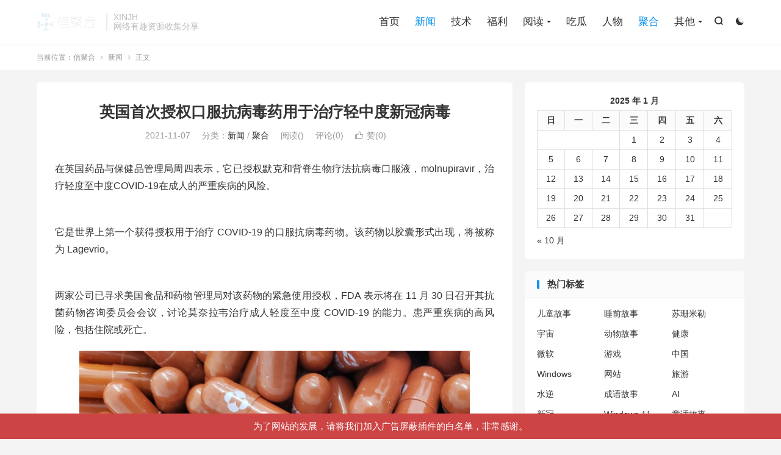

--- FILE ---
content_type: text/html; charset=UTF-8
request_url: https://xinjh.info/%E8%8B%B1%E5%9B%BD%E9%A6%96%E6%AC%A1%E6%8E%88%E6%9D%83%E5%8F%A3%E6%9C%8D%E6%8A%97%E7%97%85%E6%AF%92%E8%8D%AF%E7%94%A8%E4%BA%8E%E6%B2%BB%E7%96%97%E8%BD%BB%E4%B8%AD%E5%BA%A6%E6%96%B0%E5%86%A0%E7%97%85/
body_size: 24038
content:
<!DOCTYPE HTML>
<html lang="zh-CN" >
<head>
<meta charset="UTF-8">
<meta http-equiv="X-UA-Compatible" content="IE=edge">
<meta name="viewport" content="width=device-width, initial-scale=1.0">
<meta name="apple-mobile-web-app-title" content="信聚合">
<meta http-equiv="Cache-Control" content="no-siteapp">

<meta name='robots' content='index, follow, max-image-preview:large, max-snippet:-1, max-video-preview:-1' />
	<style>img:is([sizes="auto" i], [sizes^="auto," i]) { contain-intrinsic-size: 3000px 1500px }</style>
	
	<!-- This site is optimized with the Yoast SEO plugin v26.7 - https://yoast.com/wordpress/plugins/seo/ -->
	<title>英国首次授权口服抗病毒药用于治疗轻中度新冠病毒 - 信聚合</title>
	<meta name="description" content="信聚合 英国首次授权口服抗病毒药用于治疗轻中度新冠病毒 信息 聚合 有趣" />
	<link rel="canonical" href="https://xinjh.info/英国首次授权口服抗病毒药用于治疗轻中度新冠病/" />
	<meta property="og:locale" content="zh_CN" />
	<meta property="og:type" content="article" />
	<meta property="og:title" content="英国首次授权口服抗病毒药用于治疗轻中度新冠病毒 - 信聚合" />
	<meta property="og:description" content="信聚合 英国首次授权口服抗病毒药用于治疗轻中度新冠病毒 信息 聚合 有趣" />
	<meta property="og:url" content="https://xinjh.info/英国首次授权口服抗病毒药用于治疗轻中度新冠病/" />
	<meta property="og:site_name" content="信聚合" />
	<meta property="article:published_time" content="2021-11-06T19:15:00+00:00" />
	<meta property="og:image" content="https://imageresizer.static9.net.au/XIzOQphUAWCBR815m5pTbvGUf-c=/0x0:3161x1778/1000x0/https%3A%2F%2Fprod.static9.net.au%2Ffs%2F4e965146-a927-4069-a8f9-e1c470f78956" />
	<meta name="author" content="GodIsAGirl" />
	<meta name="twitter:card" content="summary_large_image" />
	<meta name="twitter:label1" content="作者" />
	<meta name="twitter:data1" content="GodIsAGirl" />
	<meta name="twitter:label2" content="预计阅读时间" />
	<meta name="twitter:data2" content="1 分" />
	<script type="application/ld+json" class="yoast-schema-graph">{"@context":"https://schema.org","@graph":[{"@type":"Article","@id":"https://xinjh.info/%e8%8b%b1%e5%9b%bd%e9%a6%96%e6%ac%a1%e6%8e%88%e6%9d%83%e5%8f%a3%e6%9c%8d%e6%8a%97%e7%97%85%e6%af%92%e8%8d%af%e7%94%a8%e4%ba%8e%e6%b2%bb%e7%96%97%e8%bd%bb%e4%b8%ad%e5%ba%a6%e6%96%b0%e5%86%a0%e7%97%85/#article","isPartOf":{"@id":"https://xinjh.info/%e8%8b%b1%e5%9b%bd%e9%a6%96%e6%ac%a1%e6%8e%88%e6%9d%83%e5%8f%a3%e6%9c%8d%e6%8a%97%e7%97%85%e6%af%92%e8%8d%af%e7%94%a8%e4%ba%8e%e6%b2%bb%e7%96%97%e8%bd%bb%e4%b8%ad%e5%ba%a6%e6%96%b0%e5%86%a0%e7%97%85/"},"author":{"name":"GodIsAGirl","@id":"https://xinjh.info/#/schema/person/0ad7bea6d1a767ad758daf549050361a"},"headline":"英国首次授权口服抗病毒药用于治疗轻中度新冠病毒","datePublished":"2021-11-06T19:15:00+00:00","mainEntityOfPage":{"@id":"https://xinjh.info/%e8%8b%b1%e5%9b%bd%e9%a6%96%e6%ac%a1%e6%8e%88%e6%9d%83%e5%8f%a3%e6%9c%8d%e6%8a%97%e7%97%85%e6%af%92%e8%8d%af%e7%94%a8%e4%ba%8e%e6%b2%bb%e7%96%97%e8%bd%bb%e4%b8%ad%e5%ba%a6%e6%96%b0%e5%86%a0%e7%97%85/"},"wordCount":17,"commentCount":0,"publisher":{"@id":"https://xinjh.info/#/schema/person/fd0f1451bda0be16b469fc2294d6711d"},"image":{"@id":"https://xinjh.info/%e8%8b%b1%e5%9b%bd%e9%a6%96%e6%ac%a1%e6%8e%88%e6%9d%83%e5%8f%a3%e6%9c%8d%e6%8a%97%e7%97%85%e6%af%92%e8%8d%af%e7%94%a8%e4%ba%8e%e6%b2%bb%e7%96%97%e8%bd%bb%e4%b8%ad%e5%ba%a6%e6%96%b0%e5%86%a0%e7%97%85/#primaryimage"},"thumbnailUrl":"https://imageresizer.static9.net.au/XIzOQphUAWCBR815m5pTbvGUf-c=/0x0:3161x1778/1000x0/https%3A%2F%2Fprod.static9.net.au%2Ffs%2F4e965146-a927-4069-a8f9-e1c470f78956","keywords":["口服抗新冠药物","新冠药物"],"articleSection":["新闻","聚合"],"inLanguage":"zh-Hans","potentialAction":[{"@type":"CommentAction","name":"Comment","target":["https://xinjh.info/%e8%8b%b1%e5%9b%bd%e9%a6%96%e6%ac%a1%e6%8e%88%e6%9d%83%e5%8f%a3%e6%9c%8d%e6%8a%97%e7%97%85%e6%af%92%e8%8d%af%e7%94%a8%e4%ba%8e%e6%b2%bb%e7%96%97%e8%bd%bb%e4%b8%ad%e5%ba%a6%e6%96%b0%e5%86%a0%e7%97%85/#respond"]}]},{"@type":"WebPage","@id":"https://xinjh.info/%e8%8b%b1%e5%9b%bd%e9%a6%96%e6%ac%a1%e6%8e%88%e6%9d%83%e5%8f%a3%e6%9c%8d%e6%8a%97%e7%97%85%e6%af%92%e8%8d%af%e7%94%a8%e4%ba%8e%e6%b2%bb%e7%96%97%e8%bd%bb%e4%b8%ad%e5%ba%a6%e6%96%b0%e5%86%a0%e7%97%85/","url":"https://xinjh.info/%e8%8b%b1%e5%9b%bd%e9%a6%96%e6%ac%a1%e6%8e%88%e6%9d%83%e5%8f%a3%e6%9c%8d%e6%8a%97%e7%97%85%e6%af%92%e8%8d%af%e7%94%a8%e4%ba%8e%e6%b2%bb%e7%96%97%e8%bd%bb%e4%b8%ad%e5%ba%a6%e6%96%b0%e5%86%a0%e7%97%85/","name":"英国首次授权口服抗病毒药用于治疗轻中度新冠病毒 - 信聚合","isPartOf":{"@id":"https://xinjh.info/#website"},"primaryImageOfPage":{"@id":"https://xinjh.info/%e8%8b%b1%e5%9b%bd%e9%a6%96%e6%ac%a1%e6%8e%88%e6%9d%83%e5%8f%a3%e6%9c%8d%e6%8a%97%e7%97%85%e6%af%92%e8%8d%af%e7%94%a8%e4%ba%8e%e6%b2%bb%e7%96%97%e8%bd%bb%e4%b8%ad%e5%ba%a6%e6%96%b0%e5%86%a0%e7%97%85/#primaryimage"},"image":{"@id":"https://xinjh.info/%e8%8b%b1%e5%9b%bd%e9%a6%96%e6%ac%a1%e6%8e%88%e6%9d%83%e5%8f%a3%e6%9c%8d%e6%8a%97%e7%97%85%e6%af%92%e8%8d%af%e7%94%a8%e4%ba%8e%e6%b2%bb%e7%96%97%e8%bd%bb%e4%b8%ad%e5%ba%a6%e6%96%b0%e5%86%a0%e7%97%85/#primaryimage"},"thumbnailUrl":"https://imageresizer.static9.net.au/XIzOQphUAWCBR815m5pTbvGUf-c=/0x0:3161x1778/1000x0/https%3A%2F%2Fprod.static9.net.au%2Ffs%2F4e965146-a927-4069-a8f9-e1c470f78956","datePublished":"2021-11-06T19:15:00+00:00","description":"信聚合 英国首次授权口服抗病毒药用于治疗轻中度新冠病毒 信息 聚合 有趣","breadcrumb":{"@id":"https://xinjh.info/%e8%8b%b1%e5%9b%bd%e9%a6%96%e6%ac%a1%e6%8e%88%e6%9d%83%e5%8f%a3%e6%9c%8d%e6%8a%97%e7%97%85%e6%af%92%e8%8d%af%e7%94%a8%e4%ba%8e%e6%b2%bb%e7%96%97%e8%bd%bb%e4%b8%ad%e5%ba%a6%e6%96%b0%e5%86%a0%e7%97%85/#breadcrumb"},"inLanguage":"zh-Hans","potentialAction":[{"@type":"ReadAction","target":["https://xinjh.info/%e8%8b%b1%e5%9b%bd%e9%a6%96%e6%ac%a1%e6%8e%88%e6%9d%83%e5%8f%a3%e6%9c%8d%e6%8a%97%e7%97%85%e6%af%92%e8%8d%af%e7%94%a8%e4%ba%8e%e6%b2%bb%e7%96%97%e8%bd%bb%e4%b8%ad%e5%ba%a6%e6%96%b0%e5%86%a0%e7%97%85/"]}]},{"@type":"ImageObject","inLanguage":"zh-Hans","@id":"https://xinjh.info/%e8%8b%b1%e5%9b%bd%e9%a6%96%e6%ac%a1%e6%8e%88%e6%9d%83%e5%8f%a3%e6%9c%8d%e6%8a%97%e7%97%85%e6%af%92%e8%8d%af%e7%94%a8%e4%ba%8e%e6%b2%bb%e7%96%97%e8%bd%bb%e4%b8%ad%e5%ba%a6%e6%96%b0%e5%86%a0%e7%97%85/#primaryimage","url":"https://imageresizer.static9.net.au/XIzOQphUAWCBR815m5pTbvGUf-c=/0x0:3161x1778/1000x0/https%3A%2F%2Fprod.static9.net.au%2Ffs%2F4e965146-a927-4069-a8f9-e1c470f78956","contentUrl":"https://imageresizer.static9.net.au/XIzOQphUAWCBR815m5pTbvGUf-c=/0x0:3161x1778/1000x0/https%3A%2F%2Fprod.static9.net.au%2Ffs%2F4e965146-a927-4069-a8f9-e1c470f78956"},{"@type":"BreadcrumbList","@id":"https://xinjh.info/%e8%8b%b1%e5%9b%bd%e9%a6%96%e6%ac%a1%e6%8e%88%e6%9d%83%e5%8f%a3%e6%9c%8d%e6%8a%97%e7%97%85%e6%af%92%e8%8d%af%e7%94%a8%e4%ba%8e%e6%b2%bb%e7%96%97%e8%bd%bb%e4%b8%ad%e5%ba%a6%e6%96%b0%e5%86%a0%e7%97%85/#breadcrumb","itemListElement":[{"@type":"ListItem","position":1,"name":"首页","item":"https://xinjh.info/"},{"@type":"ListItem","position":2,"name":"英国首次授权口服抗病毒药用于治疗轻中度新冠病毒"}]},{"@type":"WebSite","@id":"https://xinjh.info/#website","url":"https://xinjh.info/","name":"信聚合","description":"网络资源收集分享的一个站点","publisher":{"@id":"https://xinjh.info/#/schema/person/fd0f1451bda0be16b469fc2294d6711d"},"potentialAction":[{"@type":"SearchAction","target":{"@type":"EntryPoint","urlTemplate":"https://xinjh.info/?s={search_term_string}"},"query-input":{"@type":"PropertyValueSpecification","valueRequired":true,"valueName":"search_term_string"}}],"inLanguage":"zh-Hans"},{"@type":["Person","Organization"],"@id":"https://xinjh.info/#/schema/person/fd0f1451bda0be16b469fc2294d6711d","name":"信聚合","image":{"@type":"ImageObject","inLanguage":"zh-Hans","@id":"https://xinjh.info/#/schema/person/image/","url":"https://xinjh.info/wp-content/uploads/2020/09/1_Primary_logo_on_transparent_233x69-3-2.png","contentUrl":"https://xinjh.info/wp-content/uploads/2020/09/1_Primary_logo_on_transparent_233x69-3-2.png","width":880,"height":272,"caption":"信聚合"},"logo":{"@id":"https://xinjh.info/#/schema/person/image/"},"sameAs":["https://xinjh.info"]},{"@type":"Person","@id":"https://xinjh.info/#/schema/person/0ad7bea6d1a767ad758daf549050361a","name":"GodIsAGirl","image":{"@type":"ImageObject","inLanguage":"zh-Hans","@id":"https://xinjh.info/#/schema/person/image/","url":"https://xinjh.info/wp-content/uploads/2020/09/cropped-1_Primary_logo_on_transparent_233x69-4-2-150x150.png","contentUrl":"https://xinjh.info/wp-content/uploads/2020/09/cropped-1_Primary_logo_on_transparent_233x69-4-2-150x150.png","caption":"GodIsAGirl"}}]}</script>
	<!-- / Yoast SEO plugin. -->


<link rel='dns-prefetch' href='//www.googletagmanager.com' />
<link rel='dns-prefetch' href='//pagead2.googlesyndication.com' />
<link rel='dns-prefetch' href='//fundingchoicesmessages.google.com' />
		<style>
			.lazyload,
			.lazyloading {
				max-width: 100%;
			}
		</style>
		<style id='classic-theme-styles-inline-css' type='text/css'>
/*! This file is auto-generated */
.wp-block-button__link{color:#fff;background-color:#32373c;border-radius:9999px;box-shadow:none;text-decoration:none;padding:calc(.667em + 2px) calc(1.333em + 2px);font-size:1.125em}.wp-block-file__button{background:#32373c;color:#fff;text-decoration:none}
</style>
<style id='global-styles-inline-css' type='text/css'>
:root{--wp--preset--aspect-ratio--square: 1;--wp--preset--aspect-ratio--4-3: 4/3;--wp--preset--aspect-ratio--3-4: 3/4;--wp--preset--aspect-ratio--3-2: 3/2;--wp--preset--aspect-ratio--2-3: 2/3;--wp--preset--aspect-ratio--16-9: 16/9;--wp--preset--aspect-ratio--9-16: 9/16;--wp--preset--color--black: #000000;--wp--preset--color--cyan-bluish-gray: #abb8c3;--wp--preset--color--white: #ffffff;--wp--preset--color--pale-pink: #f78da7;--wp--preset--color--vivid-red: #cf2e2e;--wp--preset--color--luminous-vivid-orange: #ff6900;--wp--preset--color--luminous-vivid-amber: #fcb900;--wp--preset--color--light-green-cyan: #7bdcb5;--wp--preset--color--vivid-green-cyan: #00d084;--wp--preset--color--pale-cyan-blue: #8ed1fc;--wp--preset--color--vivid-cyan-blue: #0693e3;--wp--preset--color--vivid-purple: #9b51e0;--wp--preset--gradient--vivid-cyan-blue-to-vivid-purple: linear-gradient(135deg,rgba(6,147,227,1) 0%,rgb(155,81,224) 100%);--wp--preset--gradient--light-green-cyan-to-vivid-green-cyan: linear-gradient(135deg,rgb(122,220,180) 0%,rgb(0,208,130) 100%);--wp--preset--gradient--luminous-vivid-amber-to-luminous-vivid-orange: linear-gradient(135deg,rgba(252,185,0,1) 0%,rgba(255,105,0,1) 100%);--wp--preset--gradient--luminous-vivid-orange-to-vivid-red: linear-gradient(135deg,rgba(255,105,0,1) 0%,rgb(207,46,46) 100%);--wp--preset--gradient--very-light-gray-to-cyan-bluish-gray: linear-gradient(135deg,rgb(238,238,238) 0%,rgb(169,184,195) 100%);--wp--preset--gradient--cool-to-warm-spectrum: linear-gradient(135deg,rgb(74,234,220) 0%,rgb(151,120,209) 20%,rgb(207,42,186) 40%,rgb(238,44,130) 60%,rgb(251,105,98) 80%,rgb(254,248,76) 100%);--wp--preset--gradient--blush-light-purple: linear-gradient(135deg,rgb(255,206,236) 0%,rgb(152,150,240) 100%);--wp--preset--gradient--blush-bordeaux: linear-gradient(135deg,rgb(254,205,165) 0%,rgb(254,45,45) 50%,rgb(107,0,62) 100%);--wp--preset--gradient--luminous-dusk: linear-gradient(135deg,rgb(255,203,112) 0%,rgb(199,81,192) 50%,rgb(65,88,208) 100%);--wp--preset--gradient--pale-ocean: linear-gradient(135deg,rgb(255,245,203) 0%,rgb(182,227,212) 50%,rgb(51,167,181) 100%);--wp--preset--gradient--electric-grass: linear-gradient(135deg,rgb(202,248,128) 0%,rgb(113,206,126) 100%);--wp--preset--gradient--midnight: linear-gradient(135deg,rgb(2,3,129) 0%,rgb(40,116,252) 100%);--wp--preset--font-size--small: 13px;--wp--preset--font-size--medium: 20px;--wp--preset--font-size--large: 36px;--wp--preset--font-size--x-large: 42px;--wp--preset--spacing--20: 0.44rem;--wp--preset--spacing--30: 0.67rem;--wp--preset--spacing--40: 1rem;--wp--preset--spacing--50: 1.5rem;--wp--preset--spacing--60: 2.25rem;--wp--preset--spacing--70: 3.38rem;--wp--preset--spacing--80: 5.06rem;--wp--preset--shadow--natural: 6px 6px 9px rgba(0, 0, 0, 0.2);--wp--preset--shadow--deep: 12px 12px 50px rgba(0, 0, 0, 0.4);--wp--preset--shadow--sharp: 6px 6px 0px rgba(0, 0, 0, 0.2);--wp--preset--shadow--outlined: 6px 6px 0px -3px rgba(255, 255, 255, 1), 6px 6px rgba(0, 0, 0, 1);--wp--preset--shadow--crisp: 6px 6px 0px rgba(0, 0, 0, 1);}:where(.is-layout-flex){gap: 0.5em;}:where(.is-layout-grid){gap: 0.5em;}body .is-layout-flex{display: flex;}.is-layout-flex{flex-wrap: wrap;align-items: center;}.is-layout-flex > :is(*, div){margin: 0;}body .is-layout-grid{display: grid;}.is-layout-grid > :is(*, div){margin: 0;}:where(.wp-block-columns.is-layout-flex){gap: 2em;}:where(.wp-block-columns.is-layout-grid){gap: 2em;}:where(.wp-block-post-template.is-layout-flex){gap: 1.25em;}:where(.wp-block-post-template.is-layout-grid){gap: 1.25em;}.has-black-color{color: var(--wp--preset--color--black) !important;}.has-cyan-bluish-gray-color{color: var(--wp--preset--color--cyan-bluish-gray) !important;}.has-white-color{color: var(--wp--preset--color--white) !important;}.has-pale-pink-color{color: var(--wp--preset--color--pale-pink) !important;}.has-vivid-red-color{color: var(--wp--preset--color--vivid-red) !important;}.has-luminous-vivid-orange-color{color: var(--wp--preset--color--luminous-vivid-orange) !important;}.has-luminous-vivid-amber-color{color: var(--wp--preset--color--luminous-vivid-amber) !important;}.has-light-green-cyan-color{color: var(--wp--preset--color--light-green-cyan) !important;}.has-vivid-green-cyan-color{color: var(--wp--preset--color--vivid-green-cyan) !important;}.has-pale-cyan-blue-color{color: var(--wp--preset--color--pale-cyan-blue) !important;}.has-vivid-cyan-blue-color{color: var(--wp--preset--color--vivid-cyan-blue) !important;}.has-vivid-purple-color{color: var(--wp--preset--color--vivid-purple) !important;}.has-black-background-color{background-color: var(--wp--preset--color--black) !important;}.has-cyan-bluish-gray-background-color{background-color: var(--wp--preset--color--cyan-bluish-gray) !important;}.has-white-background-color{background-color: var(--wp--preset--color--white) !important;}.has-pale-pink-background-color{background-color: var(--wp--preset--color--pale-pink) !important;}.has-vivid-red-background-color{background-color: var(--wp--preset--color--vivid-red) !important;}.has-luminous-vivid-orange-background-color{background-color: var(--wp--preset--color--luminous-vivid-orange) !important;}.has-luminous-vivid-amber-background-color{background-color: var(--wp--preset--color--luminous-vivid-amber) !important;}.has-light-green-cyan-background-color{background-color: var(--wp--preset--color--light-green-cyan) !important;}.has-vivid-green-cyan-background-color{background-color: var(--wp--preset--color--vivid-green-cyan) !important;}.has-pale-cyan-blue-background-color{background-color: var(--wp--preset--color--pale-cyan-blue) !important;}.has-vivid-cyan-blue-background-color{background-color: var(--wp--preset--color--vivid-cyan-blue) !important;}.has-vivid-purple-background-color{background-color: var(--wp--preset--color--vivid-purple) !important;}.has-black-border-color{border-color: var(--wp--preset--color--black) !important;}.has-cyan-bluish-gray-border-color{border-color: var(--wp--preset--color--cyan-bluish-gray) !important;}.has-white-border-color{border-color: var(--wp--preset--color--white) !important;}.has-pale-pink-border-color{border-color: var(--wp--preset--color--pale-pink) !important;}.has-vivid-red-border-color{border-color: var(--wp--preset--color--vivid-red) !important;}.has-luminous-vivid-orange-border-color{border-color: var(--wp--preset--color--luminous-vivid-orange) !important;}.has-luminous-vivid-amber-border-color{border-color: var(--wp--preset--color--luminous-vivid-amber) !important;}.has-light-green-cyan-border-color{border-color: var(--wp--preset--color--light-green-cyan) !important;}.has-vivid-green-cyan-border-color{border-color: var(--wp--preset--color--vivid-green-cyan) !important;}.has-pale-cyan-blue-border-color{border-color: var(--wp--preset--color--pale-cyan-blue) !important;}.has-vivid-cyan-blue-border-color{border-color: var(--wp--preset--color--vivid-cyan-blue) !important;}.has-vivid-purple-border-color{border-color: var(--wp--preset--color--vivid-purple) !important;}.has-vivid-cyan-blue-to-vivid-purple-gradient-background{background: var(--wp--preset--gradient--vivid-cyan-blue-to-vivid-purple) !important;}.has-light-green-cyan-to-vivid-green-cyan-gradient-background{background: var(--wp--preset--gradient--light-green-cyan-to-vivid-green-cyan) !important;}.has-luminous-vivid-amber-to-luminous-vivid-orange-gradient-background{background: var(--wp--preset--gradient--luminous-vivid-amber-to-luminous-vivid-orange) !important;}.has-luminous-vivid-orange-to-vivid-red-gradient-background{background: var(--wp--preset--gradient--luminous-vivid-orange-to-vivid-red) !important;}.has-very-light-gray-to-cyan-bluish-gray-gradient-background{background: var(--wp--preset--gradient--very-light-gray-to-cyan-bluish-gray) !important;}.has-cool-to-warm-spectrum-gradient-background{background: var(--wp--preset--gradient--cool-to-warm-spectrum) !important;}.has-blush-light-purple-gradient-background{background: var(--wp--preset--gradient--blush-light-purple) !important;}.has-blush-bordeaux-gradient-background{background: var(--wp--preset--gradient--blush-bordeaux) !important;}.has-luminous-dusk-gradient-background{background: var(--wp--preset--gradient--luminous-dusk) !important;}.has-pale-ocean-gradient-background{background: var(--wp--preset--gradient--pale-ocean) !important;}.has-electric-grass-gradient-background{background: var(--wp--preset--gradient--electric-grass) !important;}.has-midnight-gradient-background{background: var(--wp--preset--gradient--midnight) !important;}.has-small-font-size{font-size: var(--wp--preset--font-size--small) !important;}.has-medium-font-size{font-size: var(--wp--preset--font-size--medium) !important;}.has-large-font-size{font-size: var(--wp--preset--font-size--large) !important;}.has-x-large-font-size{font-size: var(--wp--preset--font-size--x-large) !important;}
:where(.wp-block-post-template.is-layout-flex){gap: 1.25em;}:where(.wp-block-post-template.is-layout-grid){gap: 1.25em;}
:where(.wp-block-columns.is-layout-flex){gap: 2em;}:where(.wp-block-columns.is-layout-grid){gap: 2em;}
:root :where(.wp-block-pullquote){font-size: 1.5em;line-height: 1.6;}
</style>
<link rel='stylesheet' id='wpo_min-header-0-css' href='https://xinjh.info/wp-content/cache/wpo-minify/1764046659/assets/wpo-minify-header-ef6d1be3.min.css' type='text/css' media='all' />
<script type="1f84f0f4d60b4a22f58d7cc6-text/javascript" src="https://xinjh.info/wp-content/themes/dux/assets/js/libs/jquery.min.js" id="jquery-js"></script>

<!-- Google tag (gtag.js) snippet added by Site Kit -->
<!-- Site Kit 添加的 Google Analytics 代码段 -->
<script type="1f84f0f4d60b4a22f58d7cc6-text/javascript" src="https://www.googletagmanager.com/gtag/js?id=G-YTPSJVF3SX" id="google_gtagjs-js" async></script>
<script type="1f84f0f4d60b4a22f58d7cc6-text/javascript" id="google_gtagjs-js-after">
/* <![CDATA[ */
window.dataLayer = window.dataLayer || [];function gtag(){dataLayer.push(arguments);}
gtag("set","linker",{"domains":["xinjh.info"]});
gtag("js", new Date());
gtag("set", "developer_id.dZTNiMT", true);
gtag("config", "G-YTPSJVF3SX");
/* ]]> */
</script>
<link rel="alternate" title="oEmbed (JSON)" type="application/json+oembed" href="https://xinjh.info/wp-json/oembed/1.0/embed?url=https%3A%2F%2Fxinjh.info%2F%25e8%258b%25b1%25e5%259b%25bd%25e9%25a6%2596%25e6%25ac%25a1%25e6%258e%2588%25e6%259d%2583%25e5%258f%25a3%25e6%259c%258d%25e6%258a%2597%25e7%2597%2585%25e6%25af%2592%25e8%258d%25af%25e7%2594%25a8%25e4%25ba%258e%25e6%25b2%25bb%25e7%2596%2597%25e8%25bd%25bb%25e4%25b8%25ad%25e5%25ba%25a6%25e6%2596%25b0%25e5%2586%25a0%25e7%2597%2585%2F" />
<link rel="alternate" title="oEmbed (XML)" type="text/xml+oembed" href="https://xinjh.info/wp-json/oembed/1.0/embed?url=https%3A%2F%2Fxinjh.info%2F%25e8%258b%25b1%25e5%259b%25bd%25e9%25a6%2596%25e6%25ac%25a1%25e6%258e%2588%25e6%259d%2583%25e5%258f%25a3%25e6%259c%258d%25e6%258a%2597%25e7%2597%2585%25e6%25af%2592%25e8%258d%25af%25e7%2594%25a8%25e4%25ba%258e%25e6%25b2%25bb%25e7%2596%2597%25e8%25bd%25bb%25e4%25b8%25ad%25e5%25ba%25a6%25e6%2596%25b0%25e5%2586%25a0%25e7%2597%2585%2F&#038;format=xml" />
<meta name="generator" content="Site Kit by Google 1.170.0" /><script type="1f84f0f4d60b4a22f58d7cc6-text/javascript">

</script>
<style type="text/css">

</style>
<meta name="360-site-verification" content="1a42ef727e8c758ddb20b26184b90fec" />

<meta name="google-site-verification" content="OMM2WJc43M7x7XHU-talNYsyF9XNfS9Mq_YlMByH368" />
<meta name="baidu-site-verification" content="code-FC128OqCHZ" />
<!-- Global site tag (gtag.js) - Google Analytics -->
<script async src="https://www.googletagmanager.com/gtag/js?id=G-YTPSJVF3SX" type="1f84f0f4d60b4a22f58d7cc6-text/javascript"></script>
<script type="1f84f0f4d60b4a22f58d7cc6-text/javascript">
  window.dataLayer = window.dataLayer || [];
  function gtag(){dataLayer.push(arguments);}
  gtag('js', new Date());

  gtag('config', 'G-YTPSJVF3SX');
</script>

<script type="1f84f0f4d60b4a22f58d7cc6-text/javascript">
	$('meta[name="description"]').each(function () {
		if ( $(this).attr('content') === "" ) {
			$(this).remove();
		} else {
			content = $(this).attr('content') + "有福利 资源分享 xinjh xinjh.info";
			$(this).attr('content', content);
		}
	});
</script>		<script type="1f84f0f4d60b4a22f58d7cc6-text/javascript">
			document.documentElement.className = document.documentElement.className.replace('no-js', 'js');
		</script>
				<style>
			.no-js img.lazyload {
				display: none;
			}

			figure.wp-block-image img.lazyloading {
				min-width: 150px;
			}

			.lazyload,
			.lazyloading {
				--smush-placeholder-width: 100px;
				--smush-placeholder-aspect-ratio: 1/1;
				width: var(--smush-image-width, var(--smush-placeholder-width)) !important;
				aspect-ratio: var(--smush-image-aspect-ratio, var(--smush-placeholder-aspect-ratio)) !important;
			}

						.lazyload, .lazyloading {
				opacity: 0;
			}

			.lazyloaded {
				opacity: 1;
				transition: opacity 400ms;
				transition-delay: 0ms;
			}

					</style>
		<!-- Analytics by WP Statistics - https://wp-statistics.com -->
<meta name="keywords" content="口服抗新冠药物,新冠药物,新闻,聚合">
<meta name="description" content="在英国药品与保健品管理局周四表示，它已授权默克和背脊生物疗法抗病毒口服液，molnupiravir，治疗轻度至中度COVID-19在成人的严重疾病的风险。    它是世界上第一个获得授权用于治疗 COVID-19 的口服抗病毒药物。该药物以胶囊形式出现，将被称为 Lagevrio。    两家公司已寻求美国食品和药物管">
<meta property="og:type" content="acticle">
<meta property="og:site_name" content="信聚合">
<meta property="og:title" content="英国首次授权口服抗病毒药用于治疗轻中度新冠病毒">
<meta property="og:description" content="在英国药品与保健品管理局周四表示，它已授权默克和背脊生物疗法抗病毒口服液，molnupiravir，治疗轻度至中度COVID-19在成人的严重疾病的风险。 它是世界上第一个获得授权用于治疗 COVID-19 的口服抗病毒药物。该药物以胶囊形...">
<meta property="og:url" content="https://xinjh.info/%e8%8b%b1%e5%9b%bd%e9%a6%96%e6%ac%a1%e6%8e%88%e6%9d%83%e5%8f%a3%e6%9c%8d%e6%8a%97%e7%97%85%e6%af%92%e8%8d%af%e7%94%a8%e4%ba%8e%e6%b2%bb%e7%96%97%e8%bd%bb%e4%b8%ad%e5%ba%a6%e6%96%b0%e5%86%a0%e7%97%85/">
<meta property="og:image" content="https://imageresizer.static9.net.au/XIzOQphUAWCBR815m5pTbvGUf-c=/0x0:3161x1778/1000x0/https%3A%2F%2Fprod.static9.net.au%2Ffs%2F4e965146-a927-4069-a8f9-e1c470f78956">
<meta property="twitter:card" content="summary_large_image">
<meta property="twitter:title" content="英国首次授权口服抗病毒药用于治疗轻中度新冠病毒">
<meta property="twitter:description" content="在英国药品与保健品管理局周四表示，它已授权默克和背脊生物疗法抗病毒口服液，molnupiravir，治疗轻度至中度COVID-19在成人的严重疾病的风险。 它是世界上第一个获得授权用于治疗 COVID-19 的口服抗病毒药物。该药物以胶囊形...">
<meta property="twitter:url" content="https://xinjh.info/%e8%8b%b1%e5%9b%bd%e9%a6%96%e6%ac%a1%e6%8e%88%e6%9d%83%e5%8f%a3%e6%9c%8d%e6%8a%97%e7%97%85%e6%af%92%e8%8d%af%e7%94%a8%e4%ba%8e%e6%b2%bb%e7%96%97%e8%bd%bb%e4%b8%ad%e5%ba%a6%e6%96%b0%e5%86%a0%e7%97%85/">
<meta property="twitter:image" content="https://imageresizer.static9.net.au/XIzOQphUAWCBR815m5pTbvGUf-c=/0x0:3161x1778/1000x0/https%3A%2F%2Fprod.static9.net.au%2Ffs%2F4e965146-a927-4069-a8f9-e1c470f78956">
<style>.container{max-width:1200px}:root{--tb--main: #0d93ee}</style>
<!--HEADER_CODE_START-->
<script type="1f84f0f4d60b4a22f58d7cc6-text/javascript">
var _hmt = _hmt || [];
(function() {
  var hm = document.createElement("script");
  hm.src = "https://hm.baidu.com/hm.js?801902174a07a82c9ea30c0fc758437a";
  var s = document.getElementsByTagName("script")[0]; 
  s.parentNode.insertBefore(hm, s);
})();
</script>

<!--HEADER_CODE_END-->
<meta name="google-site-verification" content="OMM2WJc43M7x7XHU-talNYsyF9XNfS9Mq_YlMByH368">
<!-- Google AdSense meta tags added by Site Kit -->
<meta name="google-adsense-platform-account" content="ca-host-pub-2644536267352236">
<meta name="google-adsense-platform-domain" content="sitekit.withgoogle.com">
<!-- End Google AdSense meta tags added by Site Kit -->

<!-- Site Kit 添加的 Google AdSense 代码段 -->
<script type="1f84f0f4d60b4a22f58d7cc6-text/javascript" async="async" src="https://pagead2.googlesyndication.com/pagead/js/adsbygoogle.js?client=ca-pub-2217606400496327&amp;host=ca-host-pub-2644536267352236" crossorigin="anonymous"></script>

<!-- 结束 Site Kit 添加的 Google AdSense 代码段 -->

<!-- Google AdSense Ad Blocking Recovery snippet added by Site Kit -->
<script async src="https://fundingchoicesmessages.google.com/i/pub-2217606400496327?ers=1" nonce="9CDDzuBPH3iNV2Uc6WdqcA" type="1f84f0f4d60b4a22f58d7cc6-text/javascript"></script><script nonce="9CDDzuBPH3iNV2Uc6WdqcA" type="1f84f0f4d60b4a22f58d7cc6-text/javascript">(function() {function signalGooglefcPresent() {if (!window.frames['googlefcPresent']) {if (document.body) {const iframe = document.createElement('iframe'); iframe.style = 'width: 0; height: 0; border: none; z-index: -1000; left: -1000px; top: -1000px;'; iframe.style.display = 'none'; iframe.name = 'googlefcPresent'; document.body.appendChild(iframe);} else {setTimeout(signalGooglefcPresent, 0);}}}signalGooglefcPresent();})();</script>
<!-- End Google AdSense Ad Blocking Recovery snippet added by Site Kit -->

<!-- Google AdSense Ad Blocking Recovery Error Protection snippet added by Site Kit -->
<script type="1f84f0f4d60b4a22f58d7cc6-text/javascript">(function(){'use strict';function aa(a){var b=0;return function(){return b<a.length?{done:!1,value:a[b++]}:{done:!0}}}var ba="function"==typeof Object.defineProperties?Object.defineProperty:function(a,b,c){if(a==Array.prototype||a==Object.prototype)return a;a[b]=c.value;return a};
function ea(a){a=["object"==typeof globalThis&&globalThis,a,"object"==typeof window&&window,"object"==typeof self&&self,"object"==typeof global&&global];for(var b=0;b<a.length;++b){var c=a[b];if(c&&c.Math==Math)return c}throw Error("Cannot find global object");}var fa=ea(this);function ha(a,b){if(b)a:{var c=fa;a=a.split(".");for(var d=0;d<a.length-1;d++){var e=a[d];if(!(e in c))break a;c=c[e]}a=a[a.length-1];d=c[a];b=b(d);b!=d&&null!=b&&ba(c,a,{configurable:!0,writable:!0,value:b})}}
var ia="function"==typeof Object.create?Object.create:function(a){function b(){}b.prototype=a;return new b},l;if("function"==typeof Object.setPrototypeOf)l=Object.setPrototypeOf;else{var m;a:{var ja={a:!0},ka={};try{ka.__proto__=ja;m=ka.a;break a}catch(a){}m=!1}l=m?function(a,b){a.__proto__=b;if(a.__proto__!==b)throw new TypeError(a+" is not extensible");return a}:null}var la=l;
function n(a,b){a.prototype=ia(b.prototype);a.prototype.constructor=a;if(la)la(a,b);else for(var c in b)if("prototype"!=c)if(Object.defineProperties){var d=Object.getOwnPropertyDescriptor(b,c);d&&Object.defineProperty(a,c,d)}else a[c]=b[c];a.A=b.prototype}function ma(){for(var a=Number(this),b=[],c=a;c<arguments.length;c++)b[c-a]=arguments[c];return b}
var na="function"==typeof Object.assign?Object.assign:function(a,b){for(var c=1;c<arguments.length;c++){var d=arguments[c];if(d)for(var e in d)Object.prototype.hasOwnProperty.call(d,e)&&(a[e]=d[e])}return a};ha("Object.assign",function(a){return a||na});/*

 Copyright The Closure Library Authors.
 SPDX-License-Identifier: Apache-2.0
*/
var p=this||self;function q(a){return a};var t,u;a:{for(var oa=["CLOSURE_FLAGS"],v=p,x=0;x<oa.length;x++)if(v=v[oa[x]],null==v){u=null;break a}u=v}var pa=u&&u[610401301];t=null!=pa?pa:!1;var z,qa=p.navigator;z=qa?qa.userAgentData||null:null;function A(a){return t?z?z.brands.some(function(b){return(b=b.brand)&&-1!=b.indexOf(a)}):!1:!1}function B(a){var b;a:{if(b=p.navigator)if(b=b.userAgent)break a;b=""}return-1!=b.indexOf(a)};function C(){return t?!!z&&0<z.brands.length:!1}function D(){return C()?A("Chromium"):(B("Chrome")||B("CriOS"))&&!(C()?0:B("Edge"))||B("Silk")};var ra=C()?!1:B("Trident")||B("MSIE");!B("Android")||D();D();B("Safari")&&(D()||(C()?0:B("Coast"))||(C()?0:B("Opera"))||(C()?0:B("Edge"))||(C()?A("Microsoft Edge"):B("Edg/"))||C()&&A("Opera"));var sa={},E=null;var ta="undefined"!==typeof Uint8Array,ua=!ra&&"function"===typeof btoa;var F="function"===typeof Symbol&&"symbol"===typeof Symbol()?Symbol():void 0,G=F?function(a,b){a[F]|=b}:function(a,b){void 0!==a.g?a.g|=b:Object.defineProperties(a,{g:{value:b,configurable:!0,writable:!0,enumerable:!1}})};function va(a){var b=H(a);1!==(b&1)&&(Object.isFrozen(a)&&(a=Array.prototype.slice.call(a)),I(a,b|1))}
var H=F?function(a){return a[F]|0}:function(a){return a.g|0},J=F?function(a){return a[F]}:function(a){return a.g},I=F?function(a,b){a[F]=b}:function(a,b){void 0!==a.g?a.g=b:Object.defineProperties(a,{g:{value:b,configurable:!0,writable:!0,enumerable:!1}})};function wa(){var a=[];G(a,1);return a}function xa(a,b){I(b,(a|0)&-99)}function K(a,b){I(b,(a|34)&-73)}function L(a){a=a>>11&1023;return 0===a?536870912:a};var M={};function N(a){return null!==a&&"object"===typeof a&&!Array.isArray(a)&&a.constructor===Object}var O,ya=[];I(ya,39);O=Object.freeze(ya);var P;function Q(a,b){P=b;a=new a(b);P=void 0;return a}
function R(a,b,c){null==a&&(a=P);P=void 0;if(null==a){var d=96;c?(a=[c],d|=512):a=[];b&&(d=d&-2095105|(b&1023)<<11)}else{if(!Array.isArray(a))throw Error();d=H(a);if(d&64)return a;d|=64;if(c&&(d|=512,c!==a[0]))throw Error();a:{c=a;var e=c.length;if(e){var f=e-1,g=c[f];if(N(g)){d|=256;b=(d>>9&1)-1;e=f-b;1024<=e&&(za(c,b,g),e=1023);d=d&-2095105|(e&1023)<<11;break a}}b&&(g=(d>>9&1)-1,b=Math.max(b,e-g),1024<b&&(za(c,g,{}),d|=256,b=1023),d=d&-2095105|(b&1023)<<11)}}I(a,d);return a}
function za(a,b,c){for(var d=1023+b,e=a.length,f=d;f<e;f++){var g=a[f];null!=g&&g!==c&&(c[f-b]=g)}a.length=d+1;a[d]=c};function Aa(a){switch(typeof a){case "number":return isFinite(a)?a:String(a);case "boolean":return a?1:0;case "object":if(a&&!Array.isArray(a)&&ta&&null!=a&&a instanceof Uint8Array){if(ua){for(var b="",c=0,d=a.length-10240;c<d;)b+=String.fromCharCode.apply(null,a.subarray(c,c+=10240));b+=String.fromCharCode.apply(null,c?a.subarray(c):a);a=btoa(b)}else{void 0===b&&(b=0);if(!E){E={};c="ABCDEFGHIJKLMNOPQRSTUVWXYZabcdefghijklmnopqrstuvwxyz0123456789".split("");d=["+/=","+/","-_=","-_.","-_"];for(var e=
0;5>e;e++){var f=c.concat(d[e].split(""));sa[e]=f;for(var g=0;g<f.length;g++){var h=f[g];void 0===E[h]&&(E[h]=g)}}}b=sa[b];c=Array(Math.floor(a.length/3));d=b[64]||"";for(e=f=0;f<a.length-2;f+=3){var k=a[f],w=a[f+1];h=a[f+2];g=b[k>>2];k=b[(k&3)<<4|w>>4];w=b[(w&15)<<2|h>>6];h=b[h&63];c[e++]=g+k+w+h}g=0;h=d;switch(a.length-f){case 2:g=a[f+1],h=b[(g&15)<<2]||d;case 1:a=a[f],c[e]=b[a>>2]+b[(a&3)<<4|g>>4]+h+d}a=c.join("")}return a}}return a};function Ba(a,b,c){a=Array.prototype.slice.call(a);var d=a.length,e=b&256?a[d-1]:void 0;d+=e?-1:0;for(b=b&512?1:0;b<d;b++)a[b]=c(a[b]);if(e){b=a[b]={};for(var f in e)Object.prototype.hasOwnProperty.call(e,f)&&(b[f]=c(e[f]))}return a}function Da(a,b,c,d,e,f){if(null!=a){if(Array.isArray(a))a=e&&0==a.length&&H(a)&1?void 0:f&&H(a)&2?a:Ea(a,b,c,void 0!==d,e,f);else if(N(a)){var g={},h;for(h in a)Object.prototype.hasOwnProperty.call(a,h)&&(g[h]=Da(a[h],b,c,d,e,f));a=g}else a=b(a,d);return a}}
function Ea(a,b,c,d,e,f){var g=d||c?H(a):0;d=d?!!(g&32):void 0;a=Array.prototype.slice.call(a);for(var h=0;h<a.length;h++)a[h]=Da(a[h],b,c,d,e,f);c&&c(g,a);return a}function Fa(a){return a.s===M?a.toJSON():Aa(a)};function Ga(a,b,c){c=void 0===c?K:c;if(null!=a){if(ta&&a instanceof Uint8Array)return b?a:new Uint8Array(a);if(Array.isArray(a)){var d=H(a);if(d&2)return a;if(b&&!(d&64)&&(d&32||0===d))return I(a,d|34),a;a=Ea(a,Ga,d&4?K:c,!0,!1,!0);b=H(a);b&4&&b&2&&Object.freeze(a);return a}a.s===M&&(b=a.h,c=J(b),a=c&2?a:Q(a.constructor,Ha(b,c,!0)));return a}}function Ha(a,b,c){var d=c||b&2?K:xa,e=!!(b&32);a=Ba(a,b,function(f){return Ga(f,e,d)});G(a,32|(c?2:0));return a};function Ia(a,b){a=a.h;return Ja(a,J(a),b)}function Ja(a,b,c,d){if(-1===c)return null;if(c>=L(b)){if(b&256)return a[a.length-1][c]}else{var e=a.length;if(d&&b&256&&(d=a[e-1][c],null!=d))return d;b=c+((b>>9&1)-1);if(b<e)return a[b]}}function Ka(a,b,c,d,e){var f=L(b);if(c>=f||e){e=b;if(b&256)f=a[a.length-1];else{if(null==d)return;f=a[f+((b>>9&1)-1)]={};e|=256}f[c]=d;e&=-1025;e!==b&&I(a,e)}else a[c+((b>>9&1)-1)]=d,b&256&&(d=a[a.length-1],c in d&&delete d[c]),b&1024&&I(a,b&-1025)}
function La(a,b){var c=Ma;var d=void 0===d?!1:d;var e=a.h;var f=J(e),g=Ja(e,f,b,d);var h=!1;if(null==g||"object"!==typeof g||(h=Array.isArray(g))||g.s!==M)if(h){var k=h=H(g);0===k&&(k|=f&32);k|=f&2;k!==h&&I(g,k);c=new c(g)}else c=void 0;else c=g;c!==g&&null!=c&&Ka(e,f,b,c,d);e=c;if(null==e)return e;a=a.h;f=J(a);f&2||(g=e,c=g.h,h=J(c),g=h&2?Q(g.constructor,Ha(c,h,!1)):g,g!==e&&(e=g,Ka(a,f,b,e,d)));return e}function Na(a,b){a=Ia(a,b);return null==a||"string"===typeof a?a:void 0}
function Oa(a,b){a=Ia(a,b);return null!=a?a:0}function S(a,b){a=Na(a,b);return null!=a?a:""};function T(a,b,c){this.h=R(a,b,c)}T.prototype.toJSON=function(){var a=Ea(this.h,Fa,void 0,void 0,!1,!1);return Pa(this,a,!0)};T.prototype.s=M;T.prototype.toString=function(){return Pa(this,this.h,!1).toString()};
function Pa(a,b,c){var d=a.constructor.v,e=L(J(c?a.h:b)),f=!1;if(d){if(!c){b=Array.prototype.slice.call(b);var g;if(b.length&&N(g=b[b.length-1]))for(f=0;f<d.length;f++)if(d[f]>=e){Object.assign(b[b.length-1]={},g);break}f=!0}e=b;c=!c;g=J(a.h);a=L(g);g=(g>>9&1)-1;for(var h,k,w=0;w<d.length;w++)if(k=d[w],k<a){k+=g;var r=e[k];null==r?e[k]=c?O:wa():c&&r!==O&&va(r)}else h||(r=void 0,e.length&&N(r=e[e.length-1])?h=r:e.push(h={})),r=h[k],null==h[k]?h[k]=c?O:wa():c&&r!==O&&va(r)}d=b.length;if(!d)return b;
var Ca;if(N(h=b[d-1])){a:{var y=h;e={};c=!1;for(var ca in y)Object.prototype.hasOwnProperty.call(y,ca)&&(a=y[ca],Array.isArray(a)&&a!=a&&(c=!0),null!=a?e[ca]=a:c=!0);if(c){for(var rb in e){y=e;break a}y=null}}y!=h&&(Ca=!0);d--}for(;0<d;d--){h=b[d-1];if(null!=h)break;var cb=!0}if(!Ca&&!cb)return b;var da;f?da=b:da=Array.prototype.slice.call(b,0,d);b=da;f&&(b.length=d);y&&b.push(y);return b};function Qa(a){return function(b){if(null==b||""==b)b=new a;else{b=JSON.parse(b);if(!Array.isArray(b))throw Error(void 0);G(b,32);b=Q(a,b)}return b}};function Ra(a){this.h=R(a)}n(Ra,T);var Sa=Qa(Ra);var U;function V(a){this.g=a}V.prototype.toString=function(){return this.g+""};var Ta={};function Ua(){return Math.floor(2147483648*Math.random()).toString(36)+Math.abs(Math.floor(2147483648*Math.random())^Date.now()).toString(36)};function Va(a,b){b=String(b);"application/xhtml+xml"===a.contentType&&(b=b.toLowerCase());return a.createElement(b)}function Wa(a){this.g=a||p.document||document}Wa.prototype.appendChild=function(a,b){a.appendChild(b)};/*

 SPDX-License-Identifier: Apache-2.0
*/
function Xa(a,b){a.src=b instanceof V&&b.constructor===V?b.g:"type_error:TrustedResourceUrl";var c,d;(c=(b=null==(d=(c=(a.ownerDocument&&a.ownerDocument.defaultView||window).document).querySelector)?void 0:d.call(c,"script[nonce]"))?b.nonce||b.getAttribute("nonce")||"":"")&&a.setAttribute("nonce",c)};function Ya(a){a=void 0===a?document:a;return a.createElement("script")};function Za(a,b,c,d,e,f){try{var g=a.g,h=Ya(g);h.async=!0;Xa(h,b);g.head.appendChild(h);h.addEventListener("load",function(){e();d&&g.head.removeChild(h)});h.addEventListener("error",function(){0<c?Za(a,b,c-1,d,e,f):(d&&g.head.removeChild(h),f())})}catch(k){f()}};var $a=p.atob("aHR0cHM6Ly93d3cuZ3N0YXRpYy5jb20vaW1hZ2VzL2ljb25zL21hdGVyaWFsL3N5c3RlbS8xeC93YXJuaW5nX2FtYmVyXzI0ZHAucG5n"),ab=p.atob("WW91IGFyZSBzZWVpbmcgdGhpcyBtZXNzYWdlIGJlY2F1c2UgYWQgb3Igc2NyaXB0IGJsb2NraW5nIHNvZnR3YXJlIGlzIGludGVyZmVyaW5nIHdpdGggdGhpcyBwYWdlLg=="),bb=p.atob("RGlzYWJsZSBhbnkgYWQgb3Igc2NyaXB0IGJsb2NraW5nIHNvZnR3YXJlLCB0aGVuIHJlbG9hZCB0aGlzIHBhZ2Uu");function db(a,b,c){this.i=a;this.l=new Wa(this.i);this.g=null;this.j=[];this.m=!1;this.u=b;this.o=c}
function eb(a){if(a.i.body&&!a.m){var b=function(){fb(a);p.setTimeout(function(){return gb(a,3)},50)};Za(a.l,a.u,2,!0,function(){p[a.o]||b()},b);a.m=!0}}
function fb(a){for(var b=W(1,5),c=0;c<b;c++){var d=X(a);a.i.body.appendChild(d);a.j.push(d)}b=X(a);b.style.bottom="0";b.style.left="0";b.style.position="fixed";b.style.width=W(100,110).toString()+"%";b.style.zIndex=W(2147483544,2147483644).toString();b.style["background-color"]=hb(249,259,242,252,219,229);b.style["box-shadow"]="0 0 12px #888";b.style.color=hb(0,10,0,10,0,10);b.style.display="flex";b.style["justify-content"]="center";b.style["font-family"]="Roboto, Arial";c=X(a);c.style.width=W(80,
85).toString()+"%";c.style.maxWidth=W(750,775).toString()+"px";c.style.margin="24px";c.style.display="flex";c.style["align-items"]="flex-start";c.style["justify-content"]="center";d=Va(a.l.g,"IMG");d.className=Ua();d.src=$a;d.alt="Warning icon";d.style.height="24px";d.style.width="24px";d.style["padding-right"]="16px";var e=X(a),f=X(a);f.style["font-weight"]="bold";f.textContent=ab;var g=X(a);g.textContent=bb;Y(a,e,f);Y(a,e,g);Y(a,c,d);Y(a,c,e);Y(a,b,c);a.g=b;a.i.body.appendChild(a.g);b=W(1,5);for(c=
0;c<b;c++)d=X(a),a.i.body.appendChild(d),a.j.push(d)}function Y(a,b,c){for(var d=W(1,5),e=0;e<d;e++){var f=X(a);b.appendChild(f)}b.appendChild(c);c=W(1,5);for(d=0;d<c;d++)e=X(a),b.appendChild(e)}function W(a,b){return Math.floor(a+Math.random()*(b-a))}function hb(a,b,c,d,e,f){return"rgb("+W(Math.max(a,0),Math.min(b,255)).toString()+","+W(Math.max(c,0),Math.min(d,255)).toString()+","+W(Math.max(e,0),Math.min(f,255)).toString()+")"}function X(a){a=Va(a.l.g,"DIV");a.className=Ua();return a}
function gb(a,b){0>=b||null!=a.g&&0!=a.g.offsetHeight&&0!=a.g.offsetWidth||(ib(a),fb(a),p.setTimeout(function(){return gb(a,b-1)},50))}
function ib(a){var b=a.j;var c="undefined"!=typeof Symbol&&Symbol.iterator&&b[Symbol.iterator];if(c)b=c.call(b);else if("number"==typeof b.length)b={next:aa(b)};else throw Error(String(b)+" is not an iterable or ArrayLike");for(c=b.next();!c.done;c=b.next())(c=c.value)&&c.parentNode&&c.parentNode.removeChild(c);a.j=[];(b=a.g)&&b.parentNode&&b.parentNode.removeChild(b);a.g=null};function jb(a,b,c,d,e){function f(k){document.body?g(document.body):0<k?p.setTimeout(function(){f(k-1)},e):b()}function g(k){k.appendChild(h);p.setTimeout(function(){h?(0!==h.offsetHeight&&0!==h.offsetWidth?b():a(),h.parentNode&&h.parentNode.removeChild(h)):a()},d)}var h=kb(c);f(3)}function kb(a){var b=document.createElement("div");b.className=a;b.style.width="1px";b.style.height="1px";b.style.position="absolute";b.style.left="-10000px";b.style.top="-10000px";b.style.zIndex="-10000";return b};function Ma(a){this.h=R(a)}n(Ma,T);function lb(a){this.h=R(a)}n(lb,T);var mb=Qa(lb);function nb(a){a=Na(a,4)||"";if(void 0===U){var b=null;var c=p.trustedTypes;if(c&&c.createPolicy){try{b=c.createPolicy("goog#html",{createHTML:q,createScript:q,createScriptURL:q})}catch(d){p.console&&p.console.error(d.message)}U=b}else U=b}a=(b=U)?b.createScriptURL(a):a;return new V(a,Ta)};function ob(a,b){this.m=a;this.o=new Wa(a.document);this.g=b;this.j=S(this.g,1);this.u=nb(La(this.g,2));this.i=!1;b=nb(La(this.g,13));this.l=new db(a.document,b,S(this.g,12))}ob.prototype.start=function(){pb(this)};
function pb(a){qb(a);Za(a.o,a.u,3,!1,function(){a:{var b=a.j;var c=p.btoa(b);if(c=p[c]){try{var d=Sa(p.atob(c))}catch(e){b=!1;break a}b=b===Na(d,1)}else b=!1}b?Z(a,S(a.g,14)):(Z(a,S(a.g,8)),eb(a.l))},function(){jb(function(){Z(a,S(a.g,7));eb(a.l)},function(){return Z(a,S(a.g,6))},S(a.g,9),Oa(a.g,10),Oa(a.g,11))})}function Z(a,b){a.i||(a.i=!0,a=new a.m.XMLHttpRequest,a.open("GET",b,!0),a.send())}function qb(a){var b=p.btoa(a.j);a.m[b]&&Z(a,S(a.g,5))};(function(a,b){p[a]=function(){var c=ma.apply(0,arguments);p[a]=function(){};b.apply(null,c)}})("__h82AlnkH6D91__",function(a){"function"===typeof window.atob&&(new ob(window,mb(window.atob(a)))).start()});}).call(this);

window.__h82AlnkH6D91__("[base64]/[base64]/[base64]/[base64]");</script>
<!-- End Google AdSense Ad Blocking Recovery Error Protection snippet added by Site Kit -->
<link rel="icon" href="https://xinjh.info/wp-content/uploads/2020/09/cropped-1_Primary_logo_on_transparent_233x69-4-2-32x32.png" sizes="32x32" />
<link rel="icon" href="https://xinjh.info/wp-content/uploads/2020/09/cropped-1_Primary_logo_on_transparent_233x69-4-2-192x192.png" sizes="192x192" />
<link rel="apple-touch-icon" href="https://xinjh.info/wp-content/uploads/2020/09/cropped-1_Primary_logo_on_transparent_233x69-4-2-180x180.png" />
<meta name="msapplication-TileImage" content="https://xinjh.info/wp-content/uploads/2020/09/cropped-1_Primary_logo_on_transparent_233x69-4-2-270x270.png" />
<link rel="shortcut icon" href="https://xinjh.info/favicon.ico">
</head>
<body class="wp-singular post-template-default single single-post postid-2185 single-format-standard wp-theme-dux home nav_fixed m-excerpt-cat m-excerpt-time m-excerpt-desc topbar-off ajaxnumber comment-open site-layout-2 text-justify-on m-sidebar m-list-thumb-left m-user-on dark-on">
<header class="header">
	<div class="container">
		<div class="logo"><a href="https://xinjh.info" title="信聚合-网络资源收集分享的一个站点"><img data-src="https://xinjh.info/wp-content/uploads/2020/09/1_Primary_logo_on_transparent_233x69-3-2.png" alt="信聚合-网络资源收集分享的一个站点" src="[data-uri]" class="lazyload" style="--smush-placeholder-width: 880px; --smush-placeholder-aspect-ratio: 880/272;"><img class="-dark lazyload" data-src="https://xinjh.info/wp-content/uploads/2020/09/1_Primary_logo_on_transparent_233x69-3-2.png" alt="信聚合-网络资源收集分享的一个站点" src="[data-uri]" style="--smush-placeholder-width: 880px; --smush-placeholder-aspect-ratio: 880/272;">信聚合</a></div>		<div class="brand">XINJH<br>网络有趣资源收集分享</div>					<div class="sitedark" etap="darking"><i class="tbfa">&#xe6a0;</i><i class="tbfa">&#xe635;</i></div>
											<div class="navto-search search-show"><i class="tbfa">&#xe611;</i></div>
							<ul class="site-nav site-navbar">
			<li><a href="https://xinjh.info">首页</a></li>
<li class="current-post-ancestor current-menu-parent"><a href="https://xinjh.info/category/%e6%96%b0%e9%97%bb/">新闻</a></li>
<li><a href="https://xinjh.info/category/%e6%8a%80%e6%9c%af/">技术</a></li>
<li><a href="https://xinjh.info/category/%e7%a6%8f%e5%88%a9/">福利</a></li>
<li class="menu-item-has-children"><a href="https://xinjh.info/category/%e9%98%85%e8%af%bb/">阅读</a>
<ul class="sub-menu">
	<li><a href="https://xinjh.info/category/%e6%95%85%e4%ba%8b/">故事</a></li>
	<li><a href="https://xinjh.info/category/%e6%98%9f%e5%ba%a7/">星座</a></li>
</ul>
</li>
<li><a href="https://xinjh.info/category/%e5%90%83%e7%93%9c/">吃瓜</a></li>
<li><a href="https://xinjh.info/category/%e4%ba%ba%e7%89%a9/">人物</a></li>
<li class="current-post-ancestor current-menu-parent"><a href="https://xinjh.info/category/%e8%81%9a%e5%90%88/">聚合</a></li>
<li class="menu-item-has-children"><a href="#">其他</a>
<ul class="sub-menu">
	<li><a href="https://xinjh.info/%e5%85%b3%e4%ba%8e/">关于</a></li>
	<li><a href="https://xinjh.info/%e6%a0%87%e7%ad%be/">标签</a></li>
</ul>
</li>
		</ul>
																<a rel="nofollow" href="javascript:;" class="signin-loader m-icon-user"><i class="tbfa">&#xe641;</i></a>
										</div>
</header>
	<div class="m-icon-nav">
		<i class="tbfa">&#xe612;</i>
		<i class="tbfa">&#xe606;</i>
	</div>
<div class="site-search">
	<div class="container">
		<form method="get" class="site-search-form" action="https://xinjh.info/">
    <input class="search-input" name="s" type="text" placeholder="输入关键字" value="" required="required">
    <button class="search-btn" type="submit"><i class="tbfa">&#xe611;</i></button>
</form>	</div>
</div>
	<div class="breadcrumbs">
		<div class="container">当前位置：<a href="https://xinjh.info">信聚合</a> <small><i class="tbfa">&#xe87e;</i></small> <a href="https://xinjh.info/category/%e6%96%b0%e9%97%bb/">新闻</a> <small><i class="tbfa">&#xe87e;</i></small> 正文</div>
	</div>
<section class="container">
	<div class="content-wrap">
	<div class="content">
						<header class="article-header">
			<h1 class="article-title"><a href="https://xinjh.info/%e8%8b%b1%e5%9b%bd%e9%a6%96%e6%ac%a1%e6%8e%88%e6%9d%83%e5%8f%a3%e6%9c%8d%e6%8a%97%e7%97%85%e6%af%92%e8%8d%af%e7%94%a8%e4%ba%8e%e6%b2%bb%e7%96%97%e8%bd%bb%e4%b8%ad%e5%ba%a6%e6%96%b0%e5%86%a0%e7%97%85/">英国首次授权口服抗病毒药用于治疗轻中度新冠病毒</a></h1>
			<div class="article-meta">
				<span class="item">2021-11-07</span>												<span class="item">分类：<a href="https://xinjh.info/category/%e6%96%b0%e9%97%bb/" rel="category tag">新闻</a> / <a href="https://xinjh.info/category/%e8%81%9a%e5%90%88/" rel="category tag">聚合</a></span>
				<span class="item post-views">阅读(<span class="ajaxpv" data-id="2185"></span>)</span>				<span class="item">评论(0)</span>															<a href="javascript:;" etap="like" class="item item-like" data-pid="2185"><i class="tbfa">&#xe64c;</i>赞(<span>0</span>)</a>																	<span class="item"></span>
			</div>
		</header>
		<article class="article-content">
									
<p>在英国药品与保健品管理局周四表示，它已授权默克和背脊生物疗法抗病毒口服液，molnupiravir，治疗轻度至中度COVID-19在成人的严重疾病的风险。</p>



<p><br>它是世界上第一个获得授权用于治疗 COVID-19 的口服抗病毒药物。该药物以胶囊形式出现，将被称为 Lagevrio。</p>



<p><br>两家公司已寻求美国食品和药物管理局对该药物的紧急使用授权，FDA 表示将在 11 月 30 日召开其抗菌药物咨询委员会会议，讨论莫奈拉韦治疗成人轻度至中度 COVID-19 的能力。患严重疾病的高风险，包括住院或死亡。</p>



<figure class="wp-block-image size-large"><img decoding="async" src="https://imageresizer.static9.net.au/XIzOQphUAWCBR815m5pTbvGUf-c=/0x0:3161x1778/1000x0/https%3A%2F%2Fprod.static9.net.au%2Ffs%2F4e965146-a927-4069-a8f9-e1c470f78956" alt=""/></figure>



<p>默克和 Ridgeback 还表示，欧洲药品管理局已开始对其营销申请进行滚动审查。<br>默克上个月宣布，该胶囊将 COVID-19 住院或死亡的风险降低了一半。<br>“在中期分析中，molnupiravir 将住院或死亡的风险降低了约 50%；接受 molnupiravir 的患者中有 7.3% 要么住院要么在随机分组后的第 29 天死亡 (28/385)，而在随机分组后的第 29 天，这一比例为 14.1%。安慰剂治疗的患者（53,377 名），”该公司在 10 月份的新闻稿中表示。<br>该公司表示：“到第 29 天，接受 molnupiravir 的患者没有死亡报告，而接受安慰剂的患者有 8 人死亡。”<br>这些数据尚未经过同行评审或发布，但激发了人们对 COVID-19 潜在简单、可及的治疗方法的兴奋。<br>美国食品和药物管理局前局长斯科特·戈特利布 (Scott Gottlieb) 博士上个月告诉 CNN 的安德森·库珀 (Anderson Cooper)，“这是我记得看到的口服药物治疗呼吸道病原体的最有影响力的结果，也许有史以来。”<br>“我认为获得一种可以抑制病毒复制、可以抑制这种病毒的口服药丸，将真正改变游戏规则，”戈特利布博士说。<br></p>



<p></p>



<p></p>



<p></p>
					</article>
						            <div class="post-actions">
            	<a href="javascript:;" etap="like" class="post-like action action-like" data-pid="2185"><i class="tbfa">&#xe64c;</i>赞(<span>0</span>)</a>            	<a href="javascript:;" class="action action-rewards" data-event="rewards"><i class="tbfa">&#xe601;</i> 打赏</a>            		    </div>
        		<div class="post-copyright">本文链接：<a href="https://xinjh.info">信聚合</a> &raquo; <a href="https://xinjh.info/%e8%8b%b1%e5%9b%bd%e9%a6%96%e6%ac%a1%e6%8e%88%e6%9d%83%e5%8f%a3%e6%9c%8d%e6%8a%97%e7%97%85%e6%af%92%e8%8d%af%e7%94%a8%e4%ba%8e%e6%b2%bb%e7%96%97%e8%bd%bb%e4%b8%ad%e5%ba%a6%e6%96%b0%e5%86%a0%e7%97%85/">英国首次授权口服抗病毒药用于治疗轻中度新冠病毒</a></div>		
		<div class="shares"><dfn>分享到</dfn><a href="javascript:;" data-url="https://xinjh.info/%e8%8b%b1%e5%9b%bd%e9%a6%96%e6%ac%a1%e6%8e%88%e6%9d%83%e5%8f%a3%e6%9c%8d%e6%8a%97%e7%97%85%e6%af%92%e8%8d%af%e7%94%a8%e4%ba%8e%e6%b2%bb%e7%96%97%e8%bd%bb%e4%b8%ad%e5%ba%a6%e6%96%b0%e5%86%a0%e7%97%85/" class="share-weixin" title="分享到微信"><i class="tbfa">&#xe61e;</i></a><a etap="share" data-share="weibo" class="share-tsina" title="分享到微博"><i class="tbfa">&#xe645;</i></a><a etap="share" data-share="qq" class="share-sqq" title="分享到QQ好友"><i class="tbfa">&#xe60f;</i></a><a etap="share" data-share="qzone" class="share-qzone" title="分享到QQ空间"><i class="tbfa">&#xe600;</i></a><a etap="share" data-share="line" class="share-line" title="分享到Line"><i class="tbfa">&#xe6fb;</i></a><a etap="share" data-share="twitter" class="share-twitter" title="分享到X"><i class="tbfa">&#xe604;</i></a><a etap="share" data-share="facebook" class="share-facebook" title="分享到Facebook"><i class="tbfa">&#xe725;</i></a><a etap="share" data-share="telegram" class="share-telegram" title="分享到Telegram"><i class="tbfa">&#xe9ac;</i></a><a etap="share" data-share="skype" class="share-skype" title="分享到Skype"><i class="tbfa">&#xe87d;</i></a></div>
				<div class="article-tags"><a href="https://xinjh.info/tag/%e5%8f%a3%e6%9c%8d%e6%8a%97%e6%96%b0%e5%86%a0%e8%8d%af%e7%89%a9/" rel="tag">口服抗新冠药物</a><a href="https://xinjh.info/tag/%e6%96%b0%e5%86%a0%e8%8d%af%e7%89%a9/" rel="tag">新冠药物</a></div>
		
		
		            <nav class="article-nav">
                <span class="article-nav-prev">上一篇<br><a href="https://xinjh.info/%e3%80%90%e8%8b%8f%e7%8f%8a%e7%b1%b3%e5%8b%92%e3%80%912021%e5%b9%b411%e6%9c%88%e5%b7%a8%e8%9f%b9%e5%ba%a7%e6%98%9f%e5%ba%a7%e8%bf%90%e5%8a%bf/" rel="prev">【苏珊米勒】2021年11月巨蟹座星座运势</a></span>
                <span class="article-nav-next">下一篇<br><a href="https://xinjh.info/%e3%80%90%e8%8b%8f%e7%8f%8a%e7%b1%b3%e5%8b%92%e3%80%91%e7%8b%ae%e5%ad%90%e5%ba%a72021%e5%b9%b411%e6%9c%88%e8%bf%90%e5%8a%bf/" rel="next">【苏珊米勒】狮子座2021年11月运势</a></span>
            </nav>
        
		<div class="orbui orbui-post orbui-post-02"><script async data-cfasync="false" src="https://pagead2.googlesyndication.com/pagead/js/adsbygoogle.js"></script>
<ins class="adsbygoogle"
     style="display:block"
     data-ad-format="fluid"
     data-ad-layout-key="-fr-2x+g9-ak-wy"
     data-ad-client="ca-pub-2217606400496327"
     data-ad-slot="6230358129"></ins>
<script type="1f84f0f4d60b4a22f58d7cc6-text/javascript">
     (adsbygoogle = window.adsbygoogle || []).push({});
</script></div>		<div class="relates relates-imagetext"><div class="title"><h3>相关推荐</h3></div><ul><li><a target="_blank" href="https://xinjh.info/%e9%bb%98%e5%85%8b-covid-19-%e8%8d%af%e6%9c%89%e6%95%88%ef%bc%8c%e4%bd%86%e6%9b%b4%e5%a4%9a%e4%b8%93%e5%ae%b6%e5%b0%86%e7%bb%a7%e7%bb%ad%e5%ae%a1%e6%9f%a5%e5%85%b6%e5%ae%89%e5%85%a8%e6%80%a7/"><img data-src="https://imageresizer.static9.net.au/iFmlAK2EUMScyifmHTA3xc3lOOw=/1000x0/https%3A%2F%2Fprod.static9.net.au%2Ffs%2F7f407ee8-bd00-40e5-9146-ab019b881299" alt="默克 COVID-19 药有效，但更多专家将继续审查其安全性-信聚合" src="https://xinjh.info/wp-content/themes/dux/assets/img/thumbnail.png" class="thumb"></a><a href="https://xinjh.info/%e9%bb%98%e5%85%8b-covid-19-%e8%8d%af%e6%9c%89%e6%95%88%ef%bc%8c%e4%bd%86%e6%9b%b4%e5%a4%9a%e4%b8%93%e5%ae%b6%e5%b0%86%e7%bb%a7%e7%bb%ad%e5%ae%a1%e6%9f%a5%e5%85%b6%e5%ae%89%e5%85%a8%e6%80%a7/">默克 COVID-19 药有效，但更多专家将继续审查其安全性</a></li><li><a target="_blank" href="https://xinjh.info/windows-10-%e6%ad%a3%e5%bc%8f%e8%bf%8e%e6%9d%a5%e7%bb%88%e7%bb%93/"><img data-src="https://xinjh.info/wp-content/uploads/2025/10/Windows-10-floating-Start-Menu-1024x538-1-220x150.jpg" alt="Windows 10 正式迎来终结-信聚合" src="https://xinjh.info/wp-content/themes/dux/assets/img/thumbnail.png" class="thumb"></a><a href="https://xinjh.info/windows-10-%e6%ad%a3%e5%bc%8f%e8%bf%8e%e6%9d%a5%e7%bb%88%e7%bb%93/">Windows 10 正式迎来终结</a></li><li><a target="_blank" href="https://xinjh.info/%e5%a4%a9%e6%96%87%e5%ad%a6%e5%ae%b6%e5%8f%91%e7%8e%b0-10-%e4%b8%87%e4%ba%bf%e5%80%8d%e5%a4%aa%e9%98%b3%e4%ba%ae%e5%ba%a6%e7%9a%84%e9%bb%91%e6%b4%9e%e5%96%b7%e6%b5%81/"><img data-src="https://img.ithome.com/newsuploadfiles/2025/6/3e942951-f426-4351-8377-0c8f24febdaf.jpg?x-bce-process=image/quality,q_75/format,f_webp" alt="天文学家发现 10 万亿倍太阳亮度的黑洞喷流-信聚合" src="https://xinjh.info/wp-content/themes/dux/assets/img/thumbnail.png" class="thumb"></a><a href="https://xinjh.info/%e5%a4%a9%e6%96%87%e5%ad%a6%e5%ae%b6%e5%8f%91%e7%8e%b0-10-%e4%b8%87%e4%ba%bf%e5%80%8d%e5%a4%aa%e9%98%b3%e4%ba%ae%e5%ba%a6%e7%9a%84%e9%bb%91%e6%b4%9e%e5%96%b7%e6%b5%81/">天文学家发现 10 万亿倍太阳亮度的黑洞喷流</a></li><li><a target="_blank" href="https://xinjh.info/%e8%b0%b7%e6%ad%8c%e6%8e%a8%e5%87%ba-gemini-code-assist-%e4%b8%aa%e4%ba%ba%e7%89%88%e7%bc%96%e7%a8%8b%e5%b7%a5%e5%85%b7%ef%bc%8c%e5%85%8d%e8%b4%b9%e5%8f%af%e7%94%a8/"><img data-src="https://img.ithome.com/newsuploadfiles/2025/2/ccf0a7f1-076e-4b3d-9cc9-5b6949b70ee0.png?x-bce-process=image/quality,q_75/format,f_webp" alt="谷歌推出 Gemini Code Assist 个人版编程工具，免费可用-信聚合" src="https://xinjh.info/wp-content/themes/dux/assets/img/thumbnail.png" class="thumb"></a><a href="https://xinjh.info/%e8%b0%b7%e6%ad%8c%e6%8e%a8%e5%87%ba-gemini-code-assist-%e4%b8%aa%e4%ba%ba%e7%89%88%e7%bc%96%e7%a8%8b%e5%b7%a5%e5%85%b7%ef%bc%8c%e5%85%8d%e8%b4%b9%e5%8f%af%e7%94%a8/">谷歌推出 Gemini Code Assist 个人版编程工具，免费可用</a></li><li><a target="_blank" href="https://xinjh.info/win11-%e5%ad%a6%e9%99%a2%ef%bc%9a%e5%a6%82%e4%bd%95%e5%85%8d%e8%b4%b9%e4%bd%bf%e7%94%a8%e5%b9%bf%e5%91%8a%e7%89%88%e5%be%ae%e8%bd%af-office-%e6%a1%8c%e9%9d%a2%e5%ba%94%e7%94%a8/"><img data-src="https://img.ithome.com/newsuploadfiles/2025/2/f8db2578-c546-4f59-9bf1-34a9fd4d2257.jpg?x-bce-process=image/quality,q_75/format,f_webp" alt="Win11 学院：如何免费使用广告版微软 Office 桌面应用-信聚合" src="https://xinjh.info/wp-content/themes/dux/assets/img/thumbnail.png" class="thumb"></a><a href="https://xinjh.info/win11-%e5%ad%a6%e9%99%a2%ef%bc%9a%e5%a6%82%e4%bd%95%e5%85%8d%e8%b4%b9%e4%bd%bf%e7%94%a8%e5%b9%bf%e5%91%8a%e7%89%88%e5%be%ae%e8%bd%af-office-%e6%a1%8c%e9%9d%a2%e5%ba%94%e7%94%a8/">Win11 学院：如何免费使用广告版微软 Office 桌面应用</a></li><li><a target="_blank" href="https://xinjh.info/%e4%bb%bb%e5%a4%a9%e5%a0%82-switch-2-%e6%b8%b8%e6%88%8f%e6%8e%8c%e6%9c%ba%e6%ad%a3%e5%bc%8f%e5%85%ac%e5%b8%83%ef%bc%9a%e5%b1%8f%e5%b9%95%e6%9b%b4%e5%a4%a7%e3%80%81%e7%a3%81%e5%90%b8%e6%89%8b%e6%9f%84/"><img data-src="https://img.ithome.com/newsuploadfiles/2025/1/6e4c2076-52b1-470a-9549-928733061f26.png?x-bce-process=image/quality,q_75/format,f_webp" alt="任天堂 Switch 2 游戏掌机正式公布：屏幕更大、磁吸手柄，4 月 2 日见-信聚合" src="https://xinjh.info/wp-content/themes/dux/assets/img/thumbnail.png" class="thumb"></a><a href="https://xinjh.info/%e4%bb%bb%e5%a4%a9%e5%a0%82-switch-2-%e6%b8%b8%e6%88%8f%e6%8e%8c%e6%9c%ba%e6%ad%a3%e5%bc%8f%e5%85%ac%e5%b8%83%ef%bc%9a%e5%b1%8f%e5%b9%95%e6%9b%b4%e5%a4%a7%e3%80%81%e7%a3%81%e5%90%b8%e6%89%8b%e6%9f%84/">任天堂 Switch 2 游戏掌机正式公布：屏幕更大、磁吸手柄，4 月 2 日见</a></li><li><a target="_blank" href="https://xinjh.info/2024-%e6%9c%80%e7%b3%9f%e7%b3%95%e5%af%86%e7%a0%81%ef%bc%9a%e6%88%91%e5%9b%bd123456%e7%ac%ac%e4%b8%80%ef%bc%8c111222tianya%e7%ac%ac%e5%8d%81/"><img data-thumb="default" data-src="https://xinjh.info/wp-content/themes/dux/assets/img/thumbnail.png" class="thumb lazyload" src="[data-uri]" style="--smush-placeholder-width: 220px; --smush-placeholder-aspect-ratio: 220/150;"></a><a href="https://xinjh.info/2024-%e6%9c%80%e7%b3%9f%e7%b3%95%e5%af%86%e7%a0%81%ef%bc%9a%e6%88%91%e5%9b%bd123456%e7%ac%ac%e4%b8%80%ef%bc%8c111222tianya%e7%ac%ac%e5%8d%81/">2024 最糟糕密码：我国“123456”第一，“111222tianya”第十</a></li><li><a target="_blank" href="https://xinjh.info/ai-%e4%b9%9f%e4%bc%9a%e5%81%9a%e6%a2%a6%e5%90%97%ef%bc%8c%e4%bb%80%e4%b9%88%e6%98%af-ai-%e5%b9%bb%e8%a7%89/"><img data-src="https://img.ithome.com/newsuploadfiles/2024/9/36e16a07-d9d3-4810-8839-fe751d71bb4e.png?x-bce-process=image/quality,q_75/format,f_webp" alt="AI 也会做梦吗，什么是 AI 幻觉-信聚合" src="https://xinjh.info/wp-content/themes/dux/assets/img/thumbnail.png" class="thumb"></a><a href="https://xinjh.info/ai-%e4%b9%9f%e4%bc%9a%e5%81%9a%e6%a2%a6%e5%90%97%ef%bc%8c%e4%bb%80%e4%b9%88%e6%98%af-ai-%e5%b9%bb%e8%a7%89/">AI 也会做梦吗，什么是 AI 幻觉</a></li></ul></div>				<div class="title" id="comments">
	<h3>评论 <small>抢沙发</small></h3>
</div>
<div id="respond" class="no_webshot">
	
		<form action="https://xinjh.info/wp-comments-post.php" method="post" id="commentform">
			<div class="comt">
				<div class="comt-title">
					<img alt='Avatar photo' data-src='https://xinjh.info/wp-content/uploads/2020/09/cropped-1_Primary_logo_on_transparent_233x69-4-2-150x150.png' srcset='https://xinjh.info/wp-content/uploads/2020/09/cropped-1_Primary_logo_on_transparent_233x69-4-2-150x150.png 2x' class='avatar avatar-50 photo' height='50' width='50' decoding='async'/>					<p><a rel="nofollow" id="cancel-comment-reply-link" href="javascript:;">取消</a></p>
				</div>
				<div class="comt-box">
					<textarea placeholder="你的评论可以一针见血" class="input-block-level comt-area" name="comment" id="comment" cols="100%" rows="3" tabindex="1" onkeydown="if (!window.__cfRLUnblockHandlers) return false; if(event.ctrlKey&amp;&amp;event.keyCode==13){document.getElementById('submit').click();return false};" data-cf-modified-1f84f0f4d60b4a22f58d7cc6-=""></textarea>
					<div class="comt-ctrl">
						<div class="comt-tips"><input type='hidden' name='comment_post_ID' value='2185' id='comment_post_ID' />
<input type='hidden' name='comment_parent' id='comment_parent' value='0' />
<label for="comment_mail_notify" class="checkbox inline hide" style="padding-top:0"><input type="checkbox" name="comment_mail_notify" id="comment_mail_notify" value="comment_mail_notify" checked="checked"/>有人回复时邮件通知我</label></div>
						<button type="submit" name="submit" id="submit" tabindex="5">提交评论</button>
						<!-- <span data-type="comment-insert-smilie" class="muted comt-smilie"><i class="icon-thumbs-up icon12"></i> 表情</span> -->
					</div>
				</div>

															<div class="comt-comterinfo" id="comment-author-info" >
							<ul>
								<li><input class="ipt" type="text" name="author" id="author" value="" tabindex="2" placeholder="昵称(必填)"></li>
								<li><input class="ipt" type="text" name="email" id="email" value="" tabindex="3" placeholder="邮箱(必填)"></li>
								<li><input class="ipt" type="text" name="url" id="url" value="" tabindex="4" placeholder="网址"></li>
							</ul>
						</div>
												</div>

		</form>
	</div>
	</div>
	</div>
	<div class="sidebar">
	<div class="widget widget_calendar"><div id="calendar_wrap" class="calendar_wrap"><table id="wp-calendar" class="wp-calendar-table">
	<caption>2025 年 1 月</caption>
	<thead>
	<tr>
		<th scope="col" aria-label="星期日">日</th>
		<th scope="col" aria-label="星期一">一</th>
		<th scope="col" aria-label="星期二">二</th>
		<th scope="col" aria-label="星期三">三</th>
		<th scope="col" aria-label="星期四">四</th>
		<th scope="col" aria-label="星期五">五</th>
		<th scope="col" aria-label="星期六">六</th>
	</tr>
	</thead>
	<tbody>
	<tr>
		<td colspan="3" class="pad">&nbsp;</td><td>1</td><td>2</td><td>3</td><td>4</td>
	</tr>
	<tr>
		<td>5</td><td>6</td><td>7</td><td>8</td><td>9</td><td>10</td><td>11</td>
	</tr>
	<tr>
		<td>12</td><td>13</td><td>14</td><td>15</td><td>16</td><td id="today">17</td><td>18</td>
	</tr>
	<tr>
		<td>19</td><td>20</td><td>21</td><td>22</td><td>23</td><td>24</td><td>25</td>
	</tr>
	<tr>
		<td>26</td><td>27</td><td>28</td><td>29</td><td>30</td><td>31</td>
		<td class="pad" colspan="1">&nbsp;</td>
	</tr>
	</tbody>
	</table><nav aria-label="上个月及下个月" class="wp-calendar-nav">
		<span class="wp-calendar-nav-prev"><a href="https://xinjh.info/2025/10/">&laquo; 10 月</a></span>
		<span class="pad">&nbsp;</span>
		<span class="wp-calendar-nav-next">&nbsp;</span>
	</nav></div></div><div class="widget widget_ui_tags"><h3>热门标签</h3><div class="items"><a href="https://xinjh.info/tag/%e5%84%bf%e7%ab%a5%e6%95%85%e4%ba%8b/" title="儿童故事">儿童故事</a><a href="https://xinjh.info/tag/%e7%9d%a1%e5%89%8d%e6%95%85%e4%ba%8b/" title="睡前故事">睡前故事</a><a href="https://xinjh.info/tag/%e8%8b%8f%e7%8f%8a%e7%b1%b3%e5%8b%92/" title="苏珊米勒">苏珊米勒</a><a href="https://xinjh.info/tag/%e5%ae%87%e5%ae%99/" title="宇宙">宇宙</a><a href="https://xinjh.info/tag/%e5%8a%a8%e7%89%a9%e6%95%85%e4%ba%8b/" title="动物故事">动物故事</a><a href="https://xinjh.info/tag/%e5%81%a5%e5%ba%b7/" title="健康">健康</a><a href="https://xinjh.info/tag/%e5%be%ae%e8%bd%af/" title="微软">微软</a><a href="https://xinjh.info/tag/%e6%b8%b8%e6%88%8f/" title="游戏">游戏</a><a href="https://xinjh.info/tag/%e4%b8%ad%e5%9b%bd/" title="中国">中国</a><a href="https://xinjh.info/tag/windows/" title="Windows">Windows</a><a href="https://xinjh.info/tag/%e7%bd%91%e7%ab%99/" title="网站">网站</a><a href="https://xinjh.info/tag/%e6%97%85%e6%b8%b8/" title="旅游">旅游</a><a href="https://xinjh.info/tag/%e6%b0%b4%e9%80%86/" title="水逆">水逆</a><a href="https://xinjh.info/tag/%e6%88%90%e8%af%ad%e6%95%85%e4%ba%8b/" title="成语故事">成语故事</a><a href="https://xinjh.info/tag/ai/" title="AI">AI</a><a href="https://xinjh.info/tag/%e6%96%b0%e5%86%a0/" title="新冠">新冠</a><a href="https://xinjh.info/tag/windows-11/" title="Windows 11">Windows 11</a><a href="https://xinjh.info/tag/%e7%ab%a5%e8%af%9d%e6%95%85%e4%ba%8b/" title="童话故事">童话故事</a><a href="https://xinjh.info/tag/%e6%89%8b%e6%9c%ba/" title="手机">手机</a><a href="https://xinjh.info/tag/%e9%bb%91%e6%b4%9e/" title="黑洞">黑洞</a><a href="https://xinjh.info/tag/ufo/" title="UFO">UFO</a><a href="https://xinjh.info/tag/%e6%91%84%e5%bd%b1/" title="摄影">摄影</a><a href="https://xinjh.info/tag/%e8%8a%af%e7%89%87/" title="芯片">芯片</a><a href="https://xinjh.info/tag/covid-19/" title="COVID-19">COVID-19</a><a href="https://xinjh.info/tag/%e5%8e%86%e5%8f%b2%e6%95%85%e4%ba%8b/" title="历史故事">历史故事</a><a href="https://xinjh.info/tag/%e7%a6%8f%e5%88%a9/" title="福利">福利</a><a href="https://xinjh.info/tag/%e7%a7%91%e6%8a%80/" title="科技">科技</a><a href="https://xinjh.info/tag/%e7%94%9f%e7%89%a9/" title="生物">生物</a><a href="https://xinjh.info/tag/%e5%a4%aa%e7%a9%ba/" title="太空">太空</a><a href="https://xinjh.info/tag/%e7%be%8e%e5%9b%bd/" title="美国">美国</a></div></div><div class="widget widget_ui_posts"><h3>热门文章</h3><ul class="nopic"><li class="noimg"><a target="_blank" href="https://xinjh.info/eset-nod32-keys-%e6%af%8f%e6%97%a5%e6%9b%b4%e6%96%b0/"><span class="text">ESET Nod32 Keys (每日更新)</span><span class="muted">2022-12-14</span><span class="muted">评论(0)</span></a></li><li><a target="_blank" href="https://xinjh.info/%e6%88%90%e5%b9%b4%e4%ba%ba%e7%9a%84one-%e4%b8%80%e4%b8%aaapp/"><span class="text">成年人的one 一个APP</span><span class="muted">2020-11-03</span><span class="muted">评论(0)</span></a></li><li><a target="_blank" href="https://xinjh.info/%e8%a7%a3%e5%86%b3lets-encrypt-too-many-failed-authorizations-recently/"><span class="text">解决Let's encrypt "too many failed authorizations recently"</span><span class="muted">2020-09-10</span><span class="muted">评论(0)</span></a></li><li><a target="_blank" href="https://xinjh.info/coub%e7%9f%ad%e8%a7%86%e9%a2%91app%ef%bc%8c%e6%98%be%e7%a4%ba%e5%86%85%e6%b6%b5%e9%9a%90%e8%97%8f%e7%b1%bb%e7%9b%ae%e7%89%88%e5%88%86%e4%ba%ab/"><span class="text">coub短视频APP，显示内涵隐藏类目版分享</span><span class="muted">2021-06-10</span><span class="muted">评论(0)</span></a></li><li><a target="_blank" href="https://xinjh.info/%e3%80%8a%e6%9d%83%e5%8a%9b%e7%9a%84%e6%b8%b8%e6%88%8f%e3%80%8b%e8%8d%86%e6%a3%98%e5%a5%b3%e7%8e%8b%e6%bc%94%e5%91%98%e7%9d%a1%e6%a2%a6%e4%b8%ad%e9%80%9d%e4%b8%96-%e4%ba%ab%e5%b9%b48/"><span class="text">《权力的游戏》“荆棘女王”演员睡梦中逝世 享年82岁</span><span class="muted">2020-09-11</span><span class="muted">评论(1)</span></a></li><li class="noimg"><a target="_blank" href="https://xinjh.info/eset-internet-security-%e6%bf%80%e6%b4%bb%e7%a0%81%e4%b8%89%e4%b8%aa/"><span class="text">ESET Internet security 激活码三个</span><span class="muted">2022-04-10</span><span class="muted">评论(0)</span></a></li></ul></div><div class="widget widget_ui_comments"><h3>最新评论</h3><ul><li><a href="https://xinjh.info/%e7%bd%91%e7%ab%99%e5%8f%af%e7%94%a8%e6%80%a7%e6%a3%80%e6%b5%8b%ef%bc%8c%e6%8c%82%e4%ba%86%e5%90%97%ef%bc%8c%e7%bd%91%e5%8f%8b%e4%bb%ac%e6%9f%a5%e8%af%a2%e7%9a%84%e5%86%85%e5%ae%b9%e6%9c%89%e7%82%b9/comment-page-1/#comment-3126" title="网站可用性检测，挂了吗，网友们查询的内容有点怪，发现福利"><img alt='Avatar photo' data-src='https://xinjh.info/wp-content/uploads/2020/09/cropped-1_Primary_logo_on_transparent_233x69-4-2-150x150.png' srcset='https://xinjh.info/wp-content/uploads/2020/09/cropped-1_Primary_logo_on_transparent_233x69-4-2-150x150.png 2x' class='avatar avatar-50 photo' height='50' width='50' decoding='async'/> <strong>sss</strong> 3年前 (2022-11-10)：<br>挂了</a></li><li><a href="https://xinjh.info/%e9%98%bf%e9%87%8c%e4%ba%91%e7%9b%98%e4%b8%aa%e4%ba%ba%e7%94%a8%e6%88%b7%e9%82%80%e8%af%b7%e7%a0%81%ef%bc%8c%e6%b3%a8%e5%86%8c%e9%80%811t/comment-page-1/#comment-6" title="阿里云盘个人用户邀请码，注册送1T"><img alt='Avatar photo' data-src='https://xinjh.info/wp-content/uploads/2020/09/cropped-1_Primary_logo_on_transparent_233x69-4-2-150x150.png' srcset='https://xinjh.info/wp-content/uploads/2020/09/cropped-1_Primary_logo_on_transparent_233x69-4-2-150x150.png 2x' class='avatar avatar-50 photo' height='50' width='50' decoding='async'/> <strong>信聚合</strong> 5年前 (2020-11-19)：<br>Teambition网盘，不是阿里云盘。Teambition网盘是阿里Teambition工作套件里面的，听说体验感不太好，我也不清楚</a></li><li><a href="https://xinjh.info/%e5%9c%a8apache%e4%b8%ad%e5%bc%80%e5%90%afhttp-2/comment-page-1/#comment-5" title="在apache中开启http/2"><img alt='Avatar photo' data-src='https://xinjh.info/wp-content/uploads/2020/09/cropped-1_Primary_logo_on_transparent_233x69-4-2-150x150.png' srcset='https://xinjh.info/wp-content/uploads/2020/09/cropped-1_Primary_logo_on_transparent_233x69-4-2-150x150.png 2x' class='avatar avatar-50 photo' height='50' width='50' decoding='async'/> <strong>信聚合</strong> 5年前 (2020-09-22)：<br>标记一下</a></li><li><a href="https://xinjh.info/%e7%99%be%e5%ba%a6%e7%bd%91%e7%9b%98%e5%9b%bd%e9%99%85%e7%89%88%e4%b8%8a%e7%ba%bf%ef%bc%88%e9%9c%80%e5%a2%99%e5%a4%96%e4%bd%bf%e7%94%a8%ef%bc%89/comment-page-1/#comment-4" title="百度网盘国际版上线（需墙外使用）"><img alt='Avatar photo' data-src='https://xinjh.info/wp-content/uploads/2020/09/cropped-1_Primary_logo_on_transparent_233x69-4-2-150x150.png' srcset='https://xinjh.info/wp-content/uploads/2020/09/cropped-1_Primary_logo_on_transparent_233x69-4-2-150x150.png 2x' class='avatar avatar-50 photo' height='50' width='50' decoding='async'/> <strong>yx303</strong> 5年前 (2020-09-16)：<br>良心在海外</a></li><li><a href="https://xinjh.info/%e3%80%8a%e6%9d%83%e5%8a%9b%e7%9a%84%e6%b8%b8%e6%88%8f%e3%80%8b%e8%8d%86%e6%a3%98%e5%a5%b3%e7%8e%8b%e6%bc%94%e5%91%98%e7%9d%a1%e6%a2%a6%e4%b8%ad%e9%80%9d%e4%b8%96-%e4%ba%ab%e5%b9%b48/comment-page-1/#comment-3" title="《权力的游戏》“荆棘女王”演员睡梦中逝世 享年82岁"><img alt='Avatar photo' data-src='https://xinjh.info/wp-content/uploads/2020/09/cropped-1_Primary_logo_on_transparent_233x69-4-2-150x150.png' srcset='https://xinjh.info/wp-content/uploads/2020/09/cropped-1_Primary_logo_on_transparent_233x69-4-2-150x150.png 2x' class='avatar avatar-50 photo' height='50' width='50' decoding='async'/> <strong>yx303</strong> 5年前 (2020-09-11)：<br>RIP</a></li><li><a href="https://xinjh.info/%e7%bd%91%e7%ab%99%e5%bb%ba%e7%ab%8b%e8%b5%b7%e6%9d%a5%e4%ba%86/comment-page-1/#comment-2" title="网站建立起来了"><img alt='Avatar photo' data-src='https://xinjh.info/wp-content/uploads/2020/09/cropped-1_Primary_logo_on_transparent_233x69-4-2-150x150.png' srcset='https://xinjh.info/wp-content/uploads/2020/09/cropped-1_Primary_logo_on_transparent_233x69-4-2-150x150.png 2x' class='avatar avatar-50 photo' height='50' width='50' decoding='async'/> <strong>admin</strong> 5年前 (2020-09-10)：<br>Good it's working now and testing comments</a></li></ul></div></div>
</section>

<footer class="footer">
	<div class="container">
							<div class="fcode">
				<a href="http://hao.360.cn/" target="_blank" >360导航</a>			</div>
				<p>&copy; 2026 &nbsp; <a href="https://xinjh.info">信聚合</a> &nbsp; <a href="https://xinjh.info/sitemap.xml">网站地图</a>
</p>
		请求次数：142 次，加载用时：2.942 秒，内存占用：75.72 MB			</div>
</footer>
<div class="sign">
		<div class="sign-mask"></div>
		<div class="sign-tips"></div>
		<form class="-in">
			<h4><small class="signup-loader">切换注册</small>登录</h4>
			<div class="-item">
				<label>用户名或邮箱</label>
				<input type="text" name="username" class="ipt" placeholder="用户名或邮箱">
			</div>
			<div class="-item">
				<a href="https://xinjh.info/%e4%bc%9a%e5%91%98/">找回密码</a>
				<label>密码</label>
				<input type="password" name="password" class="ipt" placeholder="登录密码">
			</div>
			<div class="sign-submit">
				<input type="button" class="btn btn-primary btn-block signinsubmit-loader" name="submit" value="登录" id="site_login">
				<input type="hidden" name="action" value="signin">
				<label><input type="checkbox" checked="checked" name="remember" value="forever">记住我</label>
			</div>
		</form>
		<form class="-up">
			<h4><small class="signin-loader">切换登录</small>注册</h4>
			<div class="-item">
				<label>用户名</label>
				<input type="text" name="name" class="ipt" placeholder="设置用户名">
			</div>
			<div class="-item">
				<label>邮箱</label>
				<input type="email" name="email" class="ipt" placeholder="邮箱">
			</div>
			<div class="-item -item-yzm">
				<label>邮箱验证码</label>
				<input type="text" name="captcha" class="ipt" placeholder="验证码">
				<input type="button" class="btn btn-default signcaptcha-loader" value="获取验证码">
			</div>
			<div class="-item">
				<label>设置密码</label>
				<input type="password" name="password" class="ipt" placeholder="设置6位以上的密码">
			</div>
			<div class="sign-submit">
				<input type="button" class="btn btn-primary btn-block signupsubmit-loader" name="submit" value="快速注册" id="site_register">
				<input type="hidden" name="action" value="signup">
			</div>
		</form>
	</div>
<script type="1f84f0f4d60b4a22f58d7cc6-text/javascript">window.TBUI={"www":"https:\/\/xinjh.info","uri":"https:\/\/xinjh.info\/wp-content\/themes\/dux","ajaxurl":"https:\/\/xinjh.info\/wp-admin\/admin-ajax.php","ver":"9.2","roll":"","copyoff":0,"ajaxpager":"0","fullimage":"1","captcha":0,"captcha_comment":1,"captcha_login":1,"captcha_register":1,"table_scroll_m":1,"table_scroll_w":"800","pre_color":1,"pre_copy":1,"lang":{"copy":"\u590d\u5236","copy_success":"\u5df2\u590d\u5236","comment_loading":"\u8bc4\u8bba\u63d0\u4ea4\u4e2d...","comment_cancel_edit":"\u53d6\u6d88\u7f16\u8f91","loadmore":"\u52a0\u8f7d\u66f4\u591a","like_login":"\u70b9\u8d5e\u8bf7\u5148\u767b\u5f55","liked":"\u4f60\u5df2\u8d5e\uff01","delete_post":"\u786e\u5b9a\u5220\u9664\u8fd9\u4e2a\u6587\u7ae0\u5417\uff1f","read_post_all":"\u70b9\u51fb\u9605\u8bfb\u4f59\u4e0b\u5168\u6587","copy_wechat":"\u5fae\u4fe1\u53f7\u5df2\u590d\u5236","sign_password_less":"\u5bc6\u7801\u592a\u77ed\uff0c\u81f3\u5c116\u4f4d","sign_username_none":"\u7528\u6237\u540d\u4e0d\u80fd\u4e3a\u7a7a","sign_email_error":"\u90ae\u7bb1\u683c\u5f0f\u9519\u8bef","sign_vcode_loading":"\u9a8c\u8bc1\u7801\u83b7\u53d6\u4e2d","sign_vcode_new":" \u79d2\u91cd\u65b0\u83b7\u53d6"},"turnstile_key":""}</script>
<script type="speculationrules">
{"prefetch":[{"source":"document","where":{"and":[{"href_matches":"\/*"},{"not":{"href_matches":["\/wp-*.php","\/wp-admin\/*","\/wp-content\/uploads\/*","\/wp-content\/*","\/wp-content\/plugins\/*","\/wp-content\/themes\/dux\/*","\/*\\?(.+)"]}},{"not":{"selector_matches":"a[rel~=\"nofollow\"]"}},{"not":{"selector_matches":".no-prefetch, .no-prefetch a"}}]},"eagerness":"conservative"}]}
</script>
<!--FOOTER_CODE_START-->
<script type="1f84f0f4d60b4a22f58d7cc6-text/javascript">
banner = ' <div style="display:block !important;position:fixed;bottom:0;margin-top:10px;width:100%;background:#c44;color:#fff;font-size:15px;z-index:99999"> ' +
				'<div style="display:block !important;padding:10px;margin:0 auto;text-align:center;max-width:980px;overflow:hidden"> ' +
					' <div style="display:block !important;">为了网站的发展，请将我们加入广告屏蔽插件的白名单，非常感谢。</div> ' +
				'</div> ' +
				'</div> ';
if ( $('.adsbygoogle').length < 2 && $('.post-template-default').length) {
   $('body').append(banner);
}
</script>
<!--FOOTER_CODE_END-->
<script type="1f84f0f4d60b4a22f58d7cc6-text/javascript" src="https://xinjh.info/wp-content/themes/dux/assets/js/loader.js" id="loader-js"></script>
<script type="1f84f0f4d60b4a22f58d7cc6-text/javascript" id="wp-statistics-tracker-js-extra">
/* <![CDATA[ */
var WP_Statistics_Tracker_Object = {"requestUrl":"https:\/\/xinjh.info\/wp-json\/wp-statistics\/v2","ajaxUrl":"https:\/\/xinjh.info\/wp-admin\/admin-ajax.php","hitParams":{"wp_statistics_hit":1,"source_type":"post","source_id":2185,"search_query":"","signature":"b7a7d9e511b2a21d0d746f1d5fa9dbc6","endpoint":"hit"},"onlineParams":{"wp_statistics_hit":1,"source_type":"post","source_id":2185,"search_query":"","signature":"b7a7d9e511b2a21d0d746f1d5fa9dbc6","endpoint":"online"},"option":{"userOnline":"1","dntEnabled":false,"bypassAdBlockers":false,"consentIntegration":{"name":null,"status":[]},"isPreview":false,"trackAnonymously":false,"isWpConsentApiActive":false,"consentLevel":"functional"},"jsCheckTime":"60000","isLegacyEventLoaded":"","customEventAjaxUrl":"https:\/\/xinjh.info\/wp-admin\/admin-ajax.php?action=wp_statistics_custom_event&nonce=885df4669e"};
/* ]]> */
</script>
<script type="1f84f0f4d60b4a22f58d7cc6-text/javascript" src="https://xinjh.info/wp-content/plugins/wp-statistics/assets/js/tracker.js" id="wp-statistics-tracker-js"></script>
<script type="1f84f0f4d60b4a22f58d7cc6-text/javascript" src="https://xinjh.info/wp-content/plugins/enlighter/cache/enlighterjs.min.js" id="enlighterjs-js"></script>
<script type="1f84f0f4d60b4a22f58d7cc6-text/javascript" id="enlighterjs-js-after">
/* <![CDATA[ */
!function(e,n){if("undefined"!=typeof EnlighterJS){var o={"selectors":{"block":"pre.EnlighterJSRAW","inline":"code.EnlighterJSRAW"},"options":{"indent":-1,"ampersandCleanup":true,"linehover":false,"rawcodeDbclick":false,"textOverflow":"break","linenumbers":true,"theme":"dracula","language":"generic","retainCssClasses":false,"collapse":false,"toolbarOuter":"","toolbarTop":"{BTN_RAW}{BTN_COPY}{BTN_WINDOW}{BTN_WEBSITE}","toolbarBottom":""}};(e.EnlighterJSINIT=function(){EnlighterJS.init(o.selectors.block,o.selectors.inline,o.options)})()}else{(n&&(n.error||n.log)||function(){})("Error: EnlighterJS resources not loaded yet!")}}(window,console);
/* ]]> */
</script>
<script type="1f84f0f4d60b4a22f58d7cc6-text/javascript" id="smush-lazy-load-js-before">
/* <![CDATA[ */
var smushLazyLoadOptions = {"autoResizingEnabled":false,"autoResizeOptions":{"precision":5,"skipAutoWidth":true}};
/* ]]> */
</script>
<script type="1f84f0f4d60b4a22f58d7cc6-text/javascript" src="https://xinjh.info/wp-content/plugins/wp-smushit/app/assets/js/smush-lazy-load.min.js" id="smush-lazy-load-js"></script>
<script src="/cdn-cgi/scripts/7d0fa10a/cloudflare-static/rocket-loader.min.js" data-cf-settings="1f84f0f4d60b4a22f58d7cc6-|49" defer></script><script defer src="https://static.cloudflareinsights.com/beacon.min.js/vcd15cbe7772f49c399c6a5babf22c1241717689176015" integrity="sha512-ZpsOmlRQV6y907TI0dKBHq9Md29nnaEIPlkf84rnaERnq6zvWvPUqr2ft8M1aS28oN72PdrCzSjY4U6VaAw1EQ==" data-cf-beacon='{"version":"2024.11.0","token":"ce16acf4fd2c466b88bccdb07b578e57","r":1,"server_timing":{"name":{"cfCacheStatus":true,"cfEdge":true,"cfExtPri":true,"cfL4":true,"cfOrigin":true,"cfSpeedBrain":true},"location_startswith":null}}' crossorigin="anonymous"></script>
</body>
</html>

--- FILE ---
content_type: text/html; charset=utf-8
request_url: https://www.google.com/recaptcha/api2/aframe
body_size: 258
content:
<!DOCTYPE HTML><html><head><meta http-equiv="content-type" content="text/html; charset=UTF-8"></head><body><script nonce="FM45cFwOVaq9zTLr02za-g">/** Anti-fraud and anti-abuse applications only. See google.com/recaptcha */ try{var clients={'sodar':'https://pagead2.googlesyndication.com/pagead/sodar?'};window.addEventListener("message",function(a){try{if(a.source===window.parent){var b=JSON.parse(a.data);var c=clients[b['id']];if(c){var d=document.createElement('img');d.src=c+b['params']+'&rc='+(localStorage.getItem("rc::a")?sessionStorage.getItem("rc::b"):"");window.document.body.appendChild(d);sessionStorage.setItem("rc::e",parseInt(sessionStorage.getItem("rc::e")||0)+1);localStorage.setItem("rc::h",'1768625408583');}}}catch(b){}});window.parent.postMessage("_grecaptcha_ready", "*");}catch(b){}</script></body></html>

--- FILE ---
content_type: application/javascript; charset=utf-8
request_url: https://fundingchoicesmessages.google.com/f/AGSKWxVMBXm552NOFZyH7-RQG1qp6hKUrkynh2L94EZaPxLFjaCRhX0Tm99U7k86AjAJ_mF55mx4APik8d1zE3mqKcbto45wx4tse9l7iJHYx3LMJJMOouNgsxERhiCnhotwCylwGj-gNA==?fccs=W251bGwsbnVsbCxudWxsLG51bGwsbnVsbCxudWxsLFsxNzY4NjI1NDA4LDgwNDAwMDAwMF0sbnVsbCxudWxsLG51bGwsW251bGwsWzcsNl0sbnVsbCxudWxsLG51bGwsbnVsbCxudWxsLG51bGwsbnVsbCxudWxsLG51bGwsMV0sImh0dHBzOi8veGluamguaW5mby8lRTglOEIlQjElRTUlOUIlQkQlRTklQTYlOTYlRTYlQUMlQTElRTYlOEUlODglRTYlOUQlODMlRTUlOEYlQTMlRTYlOUMlOEQlRTYlOEElOTclRTclOTclODUlRTYlQUYlOTIlRTglOEQlQUYlRTclOTQlQTglRTQlQkElOEUlRTYlQjIlQkIlRTclOTYlOTclRTglQkQlQkIlRTQlQjglQUQlRTUlQkElQTYlRTYlOTYlQjAlRTUlODYlQTAlRTclOTclODUvIixudWxsLFtbOCwiTTlsa3pVYVpEc2ciXSxbOSwiZW4tVVMiXSxbMTYsIlsxLDEsMV0iXSxbMTksIjIiXSxbMTcsIlswXSJdLFsyNCwiIl0sWzI5LCJmYWxzZSJdXV0
body_size: 111
content:
if (typeof __googlefc.fcKernelManager.run === 'function') {"use strict";this.default_ContributorServingResponseClientJs=this.default_ContributorServingResponseClientJs||{};(function(_){var window=this;
try{
var np=function(a){this.A=_.t(a)};_.u(np,_.J);var op=function(a){this.A=_.t(a)};_.u(op,_.J);op.prototype.getWhitelistStatus=function(){return _.F(this,2)};var pp=function(a){this.A=_.t(a)};_.u(pp,_.J);var qp=_.Zc(pp),rp=function(a,b,c){this.B=a;this.j=_.A(b,np,1);this.l=_.A(b,_.Nk,3);this.F=_.A(b,op,4);a=this.B.location.hostname;this.D=_.Dg(this.j,2)&&_.O(this.j,2)!==""?_.O(this.j,2):a;a=new _.Og(_.Ok(this.l));this.C=new _.bh(_.q.document,this.D,a);this.console=null;this.o=new _.jp(this.B,c,a)};
rp.prototype.run=function(){if(_.O(this.j,3)){var a=this.C,b=_.O(this.j,3),c=_.dh(a),d=new _.Ug;b=_.fg(d,1,b);c=_.C(c,1,b);_.hh(a,c)}else _.eh(this.C,"FCNEC");_.lp(this.o,_.A(this.l,_.Ae,1),this.l.getDefaultConsentRevocationText(),this.l.getDefaultConsentRevocationCloseText(),this.l.getDefaultConsentRevocationAttestationText(),this.D);_.mp(this.o,_.F(this.F,1),this.F.getWhitelistStatus());var e;a=(e=this.B.googlefc)==null?void 0:e.__executeManualDeployment;a!==void 0&&typeof a==="function"&&_.Qo(this.o.G,
"manualDeploymentApi")};var sp=function(){};sp.prototype.run=function(a,b,c){var d;return _.v(function(e){d=qp(b);(new rp(a,d,c)).run();return e.return({})})};_.Rk(7,new sp);
}catch(e){_._DumpException(e)}
}).call(this,this.default_ContributorServingResponseClientJs);
// Google Inc.

//# sourceURL=/_/mss/boq-content-ads-contributor/_/js/k=boq-content-ads-contributor.ContributorServingResponseClientJs.en_US.M9lkzUaZDsg.es5.O/d=1/exm=ad_blocking_detection_executable,kernel_loader,loader_js_executable/ed=1/rs=AJlcJMzanTQvnnVdXXtZinnKRQ21NfsPog/m=cookie_refresh_executable
__googlefc.fcKernelManager.run('\x5b\x5b\x5b7,\x22\x5b\x5bnull,\\\x22xinjh.info\\\x22,\\\x22AKsRol-F1PH6NhOjMxqk0QQMfwqVkbvMBDuuyVqTJ2gQc573OfNUtsWczH_NPEvUzt7llLyE_JikIkfCfizh4KncmKoH_LZFspsyf3K1LLV2H_3gUo4BpRRjTjxS9PuCdh1lqk1Flo-PwBnRnl-2OUOj9O9fHs5tzQ\\\\u003d\\\\u003d\\\x22\x5d,null,\x5b\x5bnull,null,null,\\\x22https:\/\/fundingchoicesmessages.google.com\/f\/AGSKWxVGqPVlU3V6Yokz8KDGS_TSkd0AJmr6d0U6R6r87f-Z2U7IL1ASRfDJIj8t13gltbYkjt8gVkO5xjdJ8x3NIsUg-tdfGlnVdvUQd_3Lz5Xf6nG_jd7VkU_umHWYYsqliLyFP88z3Q\\\\u003d\\\\u003d\\\x22\x5d,null,null,\x5bnull,null,null,\\\x22https:\/\/fundingchoicesmessages.google.com\/el\/AGSKWxU_PLOtD4QYS_K9fPC-T7UlNV1kdCs2T0tnS5ej8g_TdXd6jqGA3SLWpaGI5KR4U1HuRyGvmk0z_q32kxy6lkJQcMBWuFx9MgWqG-u_1RaGT45Txs8G-JCiR25-ZqZ0vMVWJV7FeQ\\\\u003d\\\\u003d\\\x22\x5d,null,\x5bnull,\x5b7,6\x5d,null,null,null,null,null,null,null,null,null,1\x5d\x5d,\x5b3,1\x5d\x5d\x22\x5d\x5d,\x5bnull,null,null,\x22https:\/\/fundingchoicesmessages.google.com\/f\/AGSKWxXziaHii3qiZdpa7NqjOeosddAvzpg-aQ5tZIoVhpekLrS8OKfz5xOmTmozOxUNvxg1QTkTHOMcUJvUIFFczETmv5Mg3tSLS63xkJuboOZ6O2waabDqFZNzsx1yhdOr1NmP-_9xPw\\u003d\\u003d\x22\x5d\x5d');}

--- FILE ---
content_type: application/javascript; charset=utf-8
request_url: https://fundingchoicesmessages.google.com/f/AGSKWxVrq9tlSErQZcwiGbgnieLY3leeg04-U8MYe6WGLfSFLoSGOTDDaakX3x1SNA2ugaoh-5ejPHIVbnwacfnPSJKTJgzUkrRUZVOrw9Q_hFXbRybWCYuqGNxbdDlFUtjCiRKlMsaPGNQrZlsvFzOImSR4sxkNWHLpiIB017BGbtTBwkn5nCiOXidSPe5q/_/lazyad-/mini_ads./bannerinc./amp-ad-/xads.js
body_size: -1293
content:
window['ef9ce402-71c3-4c79-96de-4e921f8c3853'] = true;